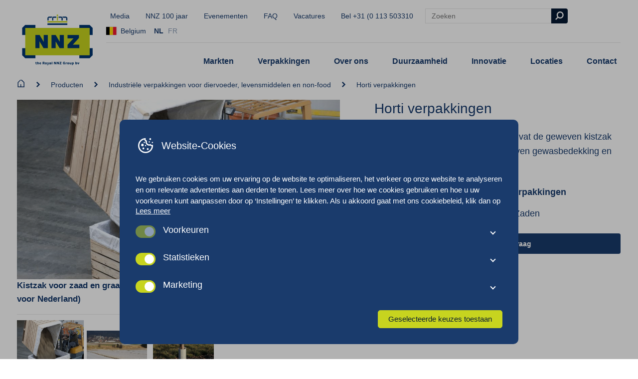

--- FILE ---
content_type: text/html; charset=UTF-8
request_url: https://www.nnz.be/producten/industriele-verpakkingen-voor-diervoeder-levensmiddelen-en-non-food/horti-verpakkingen/
body_size: 21249
content:
<!doctype html>
<html class="no-js" lang="nl-NL">

<head>
  <meta charset="UTF-8">
  <meta name="viewport" content="width=device-width, initial-scale=1.0" />

  <link rel="apple-touch-icon" sizes="180x180" href="https://www.nnz.be/content/themes/nnz/build/favicons/apple-touch-icon.png">
  <link rel="icon" type="image/png" sizes="32x32" href="https://www.nnz.be/content/themes/nnz/build/favicons/favicon-32x32.png">
  <link rel="icon" type="image/png" sizes="16x16" href="https://www.nnz.be/content/themes/nnz/build/favicons/favicon-16x16.png">
  <link rel="manifest" href="https://www.nnz.be/content/themes/nnz/build/favicons/site.webmanifest">
  <link rel="mask-icon" href="/safari-pinned-tab.svg" color="#5bbad5">
  <meta name="msapplication-TileColor" content="#ffffff">
  <meta name="theme-color" content="#ffffff">

  <link rel='alternate' hreflang='x-default' href='https://www.nnz.com' /><link rel='alternate' hreflang='de-AT' href='https://www.nnz.at' /><link rel='alternate' hreflang='nl-BE' href='https://www.nnz.be' /><link rel='alternate' hreflang='en-CA' href='https://www.nnz.ca' /><link rel='alternate' hreflang='da' href='https://www.nnz.dk' /><link rel='alternate' hreflang='et' href='https://www.nnz.ee' /><link rel='alternate' hreflang='fr' href='https://www.nnzfrance.fr' /><link rel='alternate' hreflang='de' href='https://www.nnz.de' /><link rel='alternate' hreflang='lv' href='https://www.nnz.lv' /><link rel='alternate' hreflang='lt' href='https://www.nnz.lt' /><link rel='alternate' hreflang='nn' href='https://www.nnz.no' /><link rel='alternate' hreflang='pl' href='https://www.nnz.pl' /><link rel='alternate' hreflang='de-CH' href='https://www.nnzswiss.ch' /><link rel='alternate' hreflang='en-ZA' href='https://www.nnz.co.za' /><link rel='alternate' hreflang='nl' href='https://www.nnz.nl' /><link rel='alternate' hreflang='en-GB' href='https://www.nnzuk.co.uk' /><link rel='alternate' hreflang='en-US' href='https://www.nnzusa.com' />  <!--
		 _  __   _   _   _  ___  __
		|_)  _) | \ |_  (_   |  /__ |\ |
		|_) /__ |_/ |_  __) _|_ \_| | \|

		www.b2design.nl
		Voor on- en offline resultaat.
		-->
  <meta name='robots' content='index, follow, max-image-preview:large, max-snippet:-1, max-video-preview:-1' />
	<style>img:is([sizes="auto" i], [sizes^="auto," i]) { contain-intrinsic-size: 3000px 1500px }</style>
	    <script>
      // Set up gtag function
      window.dataLayer = window.dataLayer || [];
      function gtag() {
        window.dataLayer.push(arguments);
      }
      window.gtag = gtag;

      const cookies = document.cookie
        .split('; ')
        .reduce((acc, cookie) => {
          const [name, value] = cookie.split('=');
          acc[name] = value;
          return acc;
        }, {});

      // If no consent cookie, set default consent state
      let consentState = JSON.parse('{"ad_storage":"denied","analytics_storage":"denied","functionality_storage":"denied","personalization_storage":"denied","security_storage":"granted","ad_personalization":"denied","ad_user_data":"denied"}');
      let consentAlreadySpecified = false;

      if (cookies['cookie_consent']) {
        const consent = JSON.parse(decodeURIComponent(cookies['cookie_consent']));

        consentState = {
          ad_storage: consent.marketing ? 'granted' : 'denied',
          analytics_storage: consent.statistics ? 'granted' : 'denied',
          functionality_storage: consent.preferences ? 'granted' : 'denied',
          personalization_storage: consent.preferences ? 'granted' : 'denied',
          security_storage: 'granted',
          ad_personalization: consent.marketing ? 'granted' : 'denied',
          ad_user_data: consent.marketing ? 'granted' : 'denied',
        };

        consentAlreadySpecified = true;
      }

      window.gtag( 'consent', 'default', consentState );

      window.dataLayer.push( {
        event: 'default_consent',
        consent: consentState,
      } );

      if (consentAlreadySpecified) {
        window.gtag( 'consent', 'update', consentState );
        window.dataLayer.push( {
          event: 'consent_update',
          consent: consentState,
        } );

        if (window.clarity) {
          window.clarity('consentv2', {
            ad_Storage: consentState.ad_storage,
            analytics_Storage: consentState.analytics_storage
          });
        }
      }
    </script>
    <link rel="alternate" hreflang="nl" href="https://www.nnz.be/producten/industriele-verpakkingen-voor-diervoeder-levensmiddelen-en-non-food/horti-verpakkingen/" />
<link rel="alternate" hreflang="fr" href="https://www.nnz.be/fr/produits/emballages-industriels/produits-horticoles/" />

	
	<title>Horti verpakkingen | NNZ Belgium</title>
	<meta name="description" content="NNZ biedt een breed assortiment aan verpakkingen voor tuinbouwproducten. Wij informeren u hier graag over. NNZ is uw verpakkingsspecialist!" />
	<link rel="canonical" href="https://www.nnz.be/producten/industriele-verpakkingen-voor-diervoeder-levensmiddelen-en-non-food/horti-verpakkingen/" />
	<meta property="og:locale" content="nl_NL" />
	<meta property="og:type" content="article" />
	<meta property="og:title" content="Horti verpakkingen | NNZ Belgium" />
	<meta property="og:description" content="NNZ biedt een breed assortiment aan verpakkingen voor tuinbouwproducten. Wij informeren u hier graag over. NNZ is uw verpakkingsspecialist!" />
	<meta property="og:url" content="https://www.nnz.be/producten/industriele-verpakkingen-voor-diervoeder-levensmiddelen-en-non-food/horti-verpakkingen/" />
	<meta property="og:site_name" content="NNZ Belgium" />
	<meta property="article:modified_time" content="2024-08-22T11:58:29+00:00" />
	<meta property="og:image" content="https://www.nnz.be/content/uploads/sites/21/2021/06/seeds-09402-pp-bag-sack-net-kistzak-NNZ.jpg" />
	<meta property="og:image:width" content="1200" />
	<meta property="og:image:height" content="804" />
	<meta property="og:image:type" content="image/jpeg" />
	<meta name="twitter:card" content="summary_large_image" />
	<meta name="twitter:label1" content="Geschatte leestijd" />
	<meta name="twitter:data1" content="1 minuut" />
	<script type="application/ld+json" class="yoast-schema-graph">{"@context":"https://schema.org","@graph":[{"@type":"WebPage","@id":"https://www.nnz.be/producten/industriele-verpakkingen-voor-diervoeder-levensmiddelen-en-non-food/horti-verpakkingen/","url":"https://www.nnz.be/producten/industriele-verpakkingen-voor-diervoeder-levensmiddelen-en-non-food/horti-verpakkingen/","name":"Horti verpakkingen | NNZ Belgium","isPartOf":{"@id":"https://www.nnz.be/#website"},"primaryImageOfPage":{"@id":"https://www.nnz.be/producten/industriele-verpakkingen-voor-diervoeder-levensmiddelen-en-non-food/horti-verpakkingen/#primaryimage"},"image":{"@id":"https://www.nnz.be/producten/industriele-verpakkingen-voor-diervoeder-levensmiddelen-en-non-food/horti-verpakkingen/#primaryimage"},"thumbnailUrl":"https://www.nnz.be/content/uploads/sites/21/2021/06/seeds-09402-pp-bag-sack-net-kistzak-NNZ.jpg","datePublished":"2022-02-17T09:33:38+00:00","dateModified":"2024-08-22T11:58:29+00:00","description":"NNZ biedt een breed assortiment aan verpakkingen voor tuinbouwproducten. Wij informeren u hier graag over. NNZ is uw verpakkingsspecialist!","breadcrumb":{"@id":"https://www.nnz.be/producten/industriele-verpakkingen-voor-diervoeder-levensmiddelen-en-non-food/horti-verpakkingen/#breadcrumb"},"inLanguage":"nl-NL","potentialAction":[{"@type":"ReadAction","target":["https://www.nnz.be/producten/industriele-verpakkingen-voor-diervoeder-levensmiddelen-en-non-food/horti-verpakkingen/"]}]},{"@type":"ImageObject","inLanguage":"nl-NL","@id":"https://www.nnz.be/producten/industriele-verpakkingen-voor-diervoeder-levensmiddelen-en-non-food/horti-verpakkingen/#primaryimage","url":"https://www.nnz.be/content/uploads/sites/21/2021/06/seeds-09402-pp-bag-sack-net-kistzak-NNZ.jpg","contentUrl":"https://www.nnz.be/content/uploads/sites/21/2021/06/seeds-09402-pp-bag-sack-net-kistzak-NNZ.jpg","width":1200,"height":804,"caption":"Horti verpakkingen"},{"@type":"BreadcrumbList","@id":"https://www.nnz.be/producten/industriele-verpakkingen-voor-diervoeder-levensmiddelen-en-non-food/horti-verpakkingen/#breadcrumb","itemListElement":[{"@type":"ListItem","position":1,"name":"Home","item":"https://www.nnz.be/"},{"@type":"ListItem","position":2,"name":"Producten","item":"https://www.nnz.be/producten/"},{"@type":"ListItem","position":3,"name":"Industriële verpakkingen voor diervoeder, levensmiddelen en non-food","item":"https://www.nnz.be/producten/industriele-verpakkingen-voor-diervoeder-levensmiddelen-en-non-food/"},{"@type":"ListItem","position":4,"name":"Horti verpakkingen"}]},{"@type":"WebSite","@id":"https://www.nnz.be/#website","url":"https://www.nnz.be/","name":"NNZ Belgium","description":"","potentialAction":[{"@type":"SearchAction","target":{"@type":"EntryPoint","urlTemplate":"https://www.nnz.be/?s={search_term_string}"},"query-input":{"@type":"PropertyValueSpecification","valueRequired":true,"valueName":"search_term_string"}}],"inLanguage":"nl-NL"}]}</script>
	


<link rel='dns-prefetch' href='//www.nnz.be' />
<style id='classic-theme-styles-inline-css' type='text/css'>
/*! This file is auto-generated */
.wp-block-button__link{color:#fff;background-color:#32373c;border-radius:9999px;box-shadow:none;text-decoration:none;padding:calc(.667em + 2px) calc(1.333em + 2px);font-size:1.125em}.wp-block-file__button{background:#32373c;color:#fff;text-decoration:none}
</style>
<style id='global-styles-inline-css' type='text/css'>
:root{--wp--preset--aspect-ratio--square: 1;--wp--preset--aspect-ratio--4-3: 4/3;--wp--preset--aspect-ratio--3-4: 3/4;--wp--preset--aspect-ratio--3-2: 3/2;--wp--preset--aspect-ratio--2-3: 2/3;--wp--preset--aspect-ratio--16-9: 16/9;--wp--preset--aspect-ratio--9-16: 9/16;--wp--preset--color--black: #000000;--wp--preset--color--cyan-bluish-gray: #abb8c3;--wp--preset--color--white: #ffffff;--wp--preset--color--pale-pink: #f78da7;--wp--preset--color--vivid-red: #cf2e2e;--wp--preset--color--luminous-vivid-orange: #ff6900;--wp--preset--color--luminous-vivid-amber: #fcb900;--wp--preset--color--light-green-cyan: #7bdcb5;--wp--preset--color--vivid-green-cyan: #00d084;--wp--preset--color--pale-cyan-blue: #8ed1fc;--wp--preset--color--vivid-cyan-blue: #0693e3;--wp--preset--color--vivid-purple: #9b51e0;--wp--preset--gradient--vivid-cyan-blue-to-vivid-purple: linear-gradient(135deg,rgba(6,147,227,1) 0%,rgb(155,81,224) 100%);--wp--preset--gradient--light-green-cyan-to-vivid-green-cyan: linear-gradient(135deg,rgb(122,220,180) 0%,rgb(0,208,130) 100%);--wp--preset--gradient--luminous-vivid-amber-to-luminous-vivid-orange: linear-gradient(135deg,rgba(252,185,0,1) 0%,rgba(255,105,0,1) 100%);--wp--preset--gradient--luminous-vivid-orange-to-vivid-red: linear-gradient(135deg,rgba(255,105,0,1) 0%,rgb(207,46,46) 100%);--wp--preset--gradient--very-light-gray-to-cyan-bluish-gray: linear-gradient(135deg,rgb(238,238,238) 0%,rgb(169,184,195) 100%);--wp--preset--gradient--cool-to-warm-spectrum: linear-gradient(135deg,rgb(74,234,220) 0%,rgb(151,120,209) 20%,rgb(207,42,186) 40%,rgb(238,44,130) 60%,rgb(251,105,98) 80%,rgb(254,248,76) 100%);--wp--preset--gradient--blush-light-purple: linear-gradient(135deg,rgb(255,206,236) 0%,rgb(152,150,240) 100%);--wp--preset--gradient--blush-bordeaux: linear-gradient(135deg,rgb(254,205,165) 0%,rgb(254,45,45) 50%,rgb(107,0,62) 100%);--wp--preset--gradient--luminous-dusk: linear-gradient(135deg,rgb(255,203,112) 0%,rgb(199,81,192) 50%,rgb(65,88,208) 100%);--wp--preset--gradient--pale-ocean: linear-gradient(135deg,rgb(255,245,203) 0%,rgb(182,227,212) 50%,rgb(51,167,181) 100%);--wp--preset--gradient--electric-grass: linear-gradient(135deg,rgb(202,248,128) 0%,rgb(113,206,126) 100%);--wp--preset--gradient--midnight: linear-gradient(135deg,rgb(2,3,129) 0%,rgb(40,116,252) 100%);--wp--preset--font-size--small: 13px;--wp--preset--font-size--medium: 20px;--wp--preset--font-size--large: 36px;--wp--preset--font-size--x-large: 42px;--wp--preset--spacing--20: 0.44rem;--wp--preset--spacing--30: 0.67rem;--wp--preset--spacing--40: 1rem;--wp--preset--spacing--50: 1.5rem;--wp--preset--spacing--60: 2.25rem;--wp--preset--spacing--70: 3.38rem;--wp--preset--spacing--80: 5.06rem;--wp--preset--shadow--natural: 6px 6px 9px rgba(0, 0, 0, 0.2);--wp--preset--shadow--deep: 12px 12px 50px rgba(0, 0, 0, 0.4);--wp--preset--shadow--sharp: 6px 6px 0px rgba(0, 0, 0, 0.2);--wp--preset--shadow--outlined: 6px 6px 0px -3px rgba(255, 255, 255, 1), 6px 6px rgba(0, 0, 0, 1);--wp--preset--shadow--crisp: 6px 6px 0px rgba(0, 0, 0, 1);}:where(.is-layout-flex){gap: 0.5em;}:where(.is-layout-grid){gap: 0.5em;}body .is-layout-flex{display: flex;}.is-layout-flex{flex-wrap: wrap;align-items: center;}.is-layout-flex > :is(*, div){margin: 0;}body .is-layout-grid{display: grid;}.is-layout-grid > :is(*, div){margin: 0;}:where(.wp-block-columns.is-layout-flex){gap: 2em;}:where(.wp-block-columns.is-layout-grid){gap: 2em;}:where(.wp-block-post-template.is-layout-flex){gap: 1.25em;}:where(.wp-block-post-template.is-layout-grid){gap: 1.25em;}.has-black-color{color: var(--wp--preset--color--black) !important;}.has-cyan-bluish-gray-color{color: var(--wp--preset--color--cyan-bluish-gray) !important;}.has-white-color{color: var(--wp--preset--color--white) !important;}.has-pale-pink-color{color: var(--wp--preset--color--pale-pink) !important;}.has-vivid-red-color{color: var(--wp--preset--color--vivid-red) !important;}.has-luminous-vivid-orange-color{color: var(--wp--preset--color--luminous-vivid-orange) !important;}.has-luminous-vivid-amber-color{color: var(--wp--preset--color--luminous-vivid-amber) !important;}.has-light-green-cyan-color{color: var(--wp--preset--color--light-green-cyan) !important;}.has-vivid-green-cyan-color{color: var(--wp--preset--color--vivid-green-cyan) !important;}.has-pale-cyan-blue-color{color: var(--wp--preset--color--pale-cyan-blue) !important;}.has-vivid-cyan-blue-color{color: var(--wp--preset--color--vivid-cyan-blue) !important;}.has-vivid-purple-color{color: var(--wp--preset--color--vivid-purple) !important;}.has-black-background-color{background-color: var(--wp--preset--color--black) !important;}.has-cyan-bluish-gray-background-color{background-color: var(--wp--preset--color--cyan-bluish-gray) !important;}.has-white-background-color{background-color: var(--wp--preset--color--white) !important;}.has-pale-pink-background-color{background-color: var(--wp--preset--color--pale-pink) !important;}.has-vivid-red-background-color{background-color: var(--wp--preset--color--vivid-red) !important;}.has-luminous-vivid-orange-background-color{background-color: var(--wp--preset--color--luminous-vivid-orange) !important;}.has-luminous-vivid-amber-background-color{background-color: var(--wp--preset--color--luminous-vivid-amber) !important;}.has-light-green-cyan-background-color{background-color: var(--wp--preset--color--light-green-cyan) !important;}.has-vivid-green-cyan-background-color{background-color: var(--wp--preset--color--vivid-green-cyan) !important;}.has-pale-cyan-blue-background-color{background-color: var(--wp--preset--color--pale-cyan-blue) !important;}.has-vivid-cyan-blue-background-color{background-color: var(--wp--preset--color--vivid-cyan-blue) !important;}.has-vivid-purple-background-color{background-color: var(--wp--preset--color--vivid-purple) !important;}.has-black-border-color{border-color: var(--wp--preset--color--black) !important;}.has-cyan-bluish-gray-border-color{border-color: var(--wp--preset--color--cyan-bluish-gray) !important;}.has-white-border-color{border-color: var(--wp--preset--color--white) !important;}.has-pale-pink-border-color{border-color: var(--wp--preset--color--pale-pink) !important;}.has-vivid-red-border-color{border-color: var(--wp--preset--color--vivid-red) !important;}.has-luminous-vivid-orange-border-color{border-color: var(--wp--preset--color--luminous-vivid-orange) !important;}.has-luminous-vivid-amber-border-color{border-color: var(--wp--preset--color--luminous-vivid-amber) !important;}.has-light-green-cyan-border-color{border-color: var(--wp--preset--color--light-green-cyan) !important;}.has-vivid-green-cyan-border-color{border-color: var(--wp--preset--color--vivid-green-cyan) !important;}.has-pale-cyan-blue-border-color{border-color: var(--wp--preset--color--pale-cyan-blue) !important;}.has-vivid-cyan-blue-border-color{border-color: var(--wp--preset--color--vivid-cyan-blue) !important;}.has-vivid-purple-border-color{border-color: var(--wp--preset--color--vivid-purple) !important;}.has-vivid-cyan-blue-to-vivid-purple-gradient-background{background: var(--wp--preset--gradient--vivid-cyan-blue-to-vivid-purple) !important;}.has-light-green-cyan-to-vivid-green-cyan-gradient-background{background: var(--wp--preset--gradient--light-green-cyan-to-vivid-green-cyan) !important;}.has-luminous-vivid-amber-to-luminous-vivid-orange-gradient-background{background: var(--wp--preset--gradient--luminous-vivid-amber-to-luminous-vivid-orange) !important;}.has-luminous-vivid-orange-to-vivid-red-gradient-background{background: var(--wp--preset--gradient--luminous-vivid-orange-to-vivid-red) !important;}.has-very-light-gray-to-cyan-bluish-gray-gradient-background{background: var(--wp--preset--gradient--very-light-gray-to-cyan-bluish-gray) !important;}.has-cool-to-warm-spectrum-gradient-background{background: var(--wp--preset--gradient--cool-to-warm-spectrum) !important;}.has-blush-light-purple-gradient-background{background: var(--wp--preset--gradient--blush-light-purple) !important;}.has-blush-bordeaux-gradient-background{background: var(--wp--preset--gradient--blush-bordeaux) !important;}.has-luminous-dusk-gradient-background{background: var(--wp--preset--gradient--luminous-dusk) !important;}.has-pale-ocean-gradient-background{background: var(--wp--preset--gradient--pale-ocean) !important;}.has-electric-grass-gradient-background{background: var(--wp--preset--gradient--electric-grass) !important;}.has-midnight-gradient-background{background: var(--wp--preset--gradient--midnight) !important;}.has-small-font-size{font-size: var(--wp--preset--font-size--small) !important;}.has-medium-font-size{font-size: var(--wp--preset--font-size--medium) !important;}.has-large-font-size{font-size: var(--wp--preset--font-size--large) !important;}.has-x-large-font-size{font-size: var(--wp--preset--font-size--x-large) !important;}
:where(.wp-block-post-template.is-layout-flex){gap: 1.25em;}:where(.wp-block-post-template.is-layout-grid){gap: 1.25em;}
:where(.wp-block-columns.is-layout-flex){gap: 2em;}:where(.wp-block-columns.is-layout-grid){gap: 2em;}
:root :where(.wp-block-pullquote){font-size: 1.5em;line-height: 1.6;}
</style>
<link rel='stylesheet' id='b2-popup-css' href='https://www.nnz.be/content/plugins/b2-cookie-notice/public/build/css/b2-popup.css?ver=1.6.2' type='text/css' media='all' />
<link rel='stylesheet' id='style-css' href='https://www.nnz.be/content/themes/nnz/build/css/style.css?ver=8.7' type='text/css' media='all' />
<script type="text/javascript" id="wpml-cookie-js-extra">
/* <![CDATA[ */
var wpml_cookies = {"wp-wpml_current_language":{"value":"nl","expires":1,"path":"\/"}};
var wpml_cookies = {"wp-wpml_current_language":{"value":"nl","expires":1,"path":"\/"}};
/* ]]> */
</script>
<script type="text/javascript" src="https://www.nnz.be/content/plugins/sitepress-multilingual-cms/res/js/cookies/language-cookie.js?ver=484900" id="wpml-cookie-js" defer="defer" data-wp-strategy="defer"></script>
<script type="text/javascript" src="https://www.nnz.be/content/plugins/b2-cookie-notice/public/build/js/b2-popup.min.js?ver=1768701217.2744" id="b2-popup-js-js"></script>
      <!-- Google Tag Manager -->
    <script>
      (function(w, d, s, l, i) {
        w[l] = w[l] || [];
        window.dataLayer = window.dataLayer || [];

        function gtag() {
          dataLayer.push(arguments);
        }
        w[l].push({
          'gtm.start': new Date().getTime(),
          event: 'gtm.js'
        });
        var f = d.getElementsByTagName(s)[0],
          j = d.createElement(s),
          dl = l != 'dataLayer' ? '&l=' + l : '';
        j.async = true;
        j.src =
          'https://www.googletagmanager.com/gtm.js?id=' + i + dl;
        f.parentNode.insertBefore(j, f);
      })(window, document, 'script', 'dataLayer', 'GTM-NQT8NJ52');
    </script>
    <!-- End Google Tag Manager -->
  </head>

<body class="wp-singular products-template-default single single-products postid-13848 wp-theme-nnz preload">
      <!-- Google Tag Manager (noscript) -->
    <noscript><iframe src="https://www.googletagmanager.com/ns.html?id=GTM-NQT8NJ52" height="0" width="0" style="display:none;visibility:hidden"></iframe></noscript>
    <!-- End Google Tag Manager (noscript) -->
      <!-- header -->
  <header id="header" role="banner">
    <div class="grid-container">
      <div class="grid-x grid-margin-x align-middle">
        <div class="cell shrink">

          <a href="https://www.nnz.be">
            <picture class="logo fit-contain">
              <img src="https://www.nnz.be/content/themes/nnz/build/img/royal-logo-nnz.png" alt="NNZ Belgium">
            </picture>
          </a>

        </div>
        <div class="cell auto">

          <div class="top-nav show-for-xlarge">
            <nav class="menu">
              <ul>
                      <li class=" menu-item menu-item-type-post_type_archive menu-item-object-publications ">
        <a href="https://www.nnz.be/media/">Media</a>
      </li>
          <li class=" menu-item menu-item-type-post_type menu-item-object-page ">
        <a href="https://www.nnz.be/nnz-100-jaar/">NNZ 100 jaar</a>
      </li>
          <li class=" menu-item menu-item-type-post_type_archive menu-item-object-events ">
        <a href="https://www.nnz.be/events/">Evenementen</a>
      </li>
          <li class=" menu-item menu-item-type-post_type_archive menu-item-object-faq ">
        <a href="https://www.nnz.be/faq/">FAQ</a>
      </li>
          <li class=" menu-item menu-item-type-post_type_archive menu-item-object-vacancies ">
        <a href="https://www.nnz.be/vacatures/">Vacatures</a>
      </li>
    
                <li>
                                    <a href="tel:+31 (0 113 503310">Bel +31 (0 113 503310</a>
                </li>
              </ul>

              <form role="search" method="get" action="/" class="search-form is-small has-border" autocomplete="off">
	<input type="search" class="search-bar" data-nonce="23b1e8d974" id="search-bar-696c3d214cd26" name="s" placeholder="Zoeken">
	<button type="submit" class="button is-dark is-square"><i class="icon icon-search"></i></button>

	<div class="search-dropdown hide-suggestions" id="search-bar-696c3d214cd26-content">
		<section class="search-suggestions">
			<ul class="list-lines" id="search-bar-696c3d214cd26-terms">
				<li>Geef een zoekopdracht in</li>
			</ul>
		</section>
		<section class="search-results">
			<span class="h6">Pagina's</span>
			<ul class="list-lines" id="search-bar-696c3d214cd26-links">

			</ul>
		</section>
		<section class="search-products search-results">
			<span class="h6">Verpakkingsportfolio</span>
			<div class="grid-y grid-padding-y" id="search-bar-696c3d214cd26-products">

			</div>
		</section>
	</div>
</form>              
  <div class="language-sidebar show-for-xlarge">
          <a href="#" class="icon-link toggle-language-sidebar">
        <span class="flag">
          <img src="https://www.nnz.be/content/themes/nnz/build/svg/flags/be.svg" />
        </span>
        &nbsp        Belgium      </a>
    
        <div class="language-sidebar-content">
      <div class="tnp-logo">
        <a href="https://www.technopac.at" target="_blank" class="tnp-logo__link">
          <figure class="tnp-logo__figure">
            <img src="https://www.nnz.be/content/themes/nnz/build/svg/tnp-logo.svg" alt="Technopac logo" class="tnp-logo__image" />
          </figure>
        </a>
      </div>

      <ul class="language-list">
                  <li>
            <a href="https://www.nnz.com">
              <span class="flag">
                <img src="https://www.nnz.be/content/themes/nnz/build/svg/flags/global.svg" />
              </span>
              &nbsp              Global            </a>
          </li>
                  <li>
            <a href="https://www.nnz.at">
              <span class="flag">
                <img src="https://www.nnz.be/content/themes/nnz/build/svg/flags/at.svg" />
              </span>
              &nbsp              Austria            </a>
          </li>
                  <li>
            <a href="https://www.nnz.ca">
              <span class="flag">
                <img src="https://www.nnz.be/content/themes/nnz/build/svg/flags/ca.svg" />
              </span>
              &nbsp              Canada            </a>
          </li>
                  <li>
            <a href="https://www.nnz.dk">
              <span class="flag">
                <img src="https://www.nnz.be/content/themes/nnz/build/svg/flags/dk.svg" />
              </span>
              &nbsp              Denmark            </a>
          </li>
                  <li>
            <a href="https://www.nnz.ee">
              <span class="flag">
                <img src="https://www.nnz.be/content/themes/nnz/build/svg/flags/ee.svg" />
              </span>
              &nbsp              Estonia            </a>
          </li>
                  <li>
            <a href="https://www.nnzfrance.fr">
              <span class="flag">
                <img src="https://www.nnz.be/content/themes/nnz/build/svg/flags/fr.svg" />
              </span>
              &nbsp              France            </a>
          </li>
                  <li>
            <a href="https://www.nnz.de">
              <span class="flag">
                <img src="https://www.nnz.be/content/themes/nnz/build/svg/flags/de.svg" />
              </span>
              &nbsp              Germany            </a>
          </li>
                  <li>
            <a href="https://www.nnz.lv">
              <span class="flag">
                <img src="https://www.nnz.be/content/themes/nnz/build/svg/flags/lv.svg" />
              </span>
              &nbsp              Latvia            </a>
          </li>
                  <li>
            <a href="https://www.nnz.lt">
              <span class="flag">
                <img src="https://www.nnz.be/content/themes/nnz/build/svg/flags/lt.svg" />
              </span>
              &nbsp              Lithuania            </a>
          </li>
                  <li>
            <a href="https://www.nnz.no">
              <span class="flag">
                <img src="https://www.nnz.be/content/themes/nnz/build/svg/flags/no.svg" />
              </span>
              &nbsp              Norway            </a>
          </li>
                  <li>
            <a href="https://www.nnz.pl">
              <span class="flag">
                <img src="https://www.nnz.be/content/themes/nnz/build/svg/flags/pl.svg" />
              </span>
              &nbsp              Poland            </a>
          </li>
                  <li>
            <a href="https://www.nnz.co.za">
              <span class="flag">
                <img src="https://www.nnz.be/content/themes/nnz/build/svg/flags/za.svg" />
              </span>
              &nbsp              South-Africa            </a>
          </li>
                  <li>
            <a href="https://www.nnzswiss.ch">
              <span class="flag">
                <img src="https://www.nnz.be/content/themes/nnz/build/svg/flags/ch.svg" />
              </span>
              &nbsp              Switzerland            </a>
          </li>
                  <li>
            <a href="https://www.nnz.nl">
              <span class="flag">
                <img src="https://www.nnz.be/content/themes/nnz/build/svg/flags/nl.svg" />
              </span>
              &nbsp              The Netherlands            </a>
          </li>
                  <li>
            <a href="https://www.nnzuk.co.uk">
              <span class="flag">
                <img src="https://www.nnz.be/content/themes/nnz/build/svg/flags/gb.svg" />
              </span>
              &nbsp              United Kingdom            </a>
          </li>
                  <li>
            <a href="https://www.nnzusa.com">
              <span class="flag">
                <img src="https://www.nnz.be/content/themes/nnz/build/svg/flags/us.svg" />
              </span>
              &nbsp              United States            </a>
          </li>
              </ul>
    </div>
    <div class="language-sidebar-background"></div>
  </div>

  <div class="hide-for-xlarge">
    <button class="toggle-language-off-canvas">
      <span class="flag">
        <img src="https://www.nnz.be/content/themes/nnz/build/svg/flags/be.svg" />
      </span>
    </button>
  </div>

                                <div class="show-for-xlarge">
                    <ul class="wpml-switch">
                                                                            <li><a class="is-active" href="https://www.nnz.be/producten/industriele-verpakkingen-voor-diervoeder-levensmiddelen-en-non-food/horti-verpakkingen/">NL</a></li>
                                                                                                                              <li><a href="https://www.nnz.be/fr/produits/emballages-industriels/produits-horticoles/">FR</a></li>
                                                                                            </ul>
                  </div>
                              
            </nav>
          </div>

          <div class="bottom-nav show-for-xlarge">
            <nav class="menu is-large main-menu">
              <ul>      <li class='has-submenu' aria-expanded='false'>
        <a href="https://www.nnz.be/markten/" class=" menu-item menu-item-type-post_type menu-item-object-page menu-item-has-children "> Markten</a>
                  <ul class="grid-container">
            <div class="grid-x bg-white large-up-3 medium-up-2 small-up-1 full-height-cards link-cards">
              
<div class="cell">
	<a href="https://www.nnz.be/retail-verpakkingen-voor-verse-groenten-en-fruit/" class="block-link">
		<article class="card-image-text is-menu-variant">
			<header>
				<picture class="aspect-wide">
					<source data-srcset='https://www.nnz.be/content/uploads/sites/21/2022/04/NNZ-Scandinavia-Dec-2021-11-960x630.jpg 1x, https://www.nnz.be/content/uploads/sites/21/2022/04/NNZ-Scandinavia-Dec-2021-11.jpg 2x' media='(min-width: 0px)'><img class='lazy' width='150' height='100' data-src='https://www.nnz.be/content/uploads/sites/21/2022/04/NNZ-Scandinavia-Dec-2021-11-150x100.jpg' alt='Innovation'>				</picture>
			</header>
			<section>
				<p class="link">Retail verpakkingen voor verse groenten en fruit <i class="icon icon-chevron"></i></p>
			</section>
		</article>
	</a>
</div>
<div class="cell">
	<a href="https://www.nnz.be/transportverpakkingen-voor-verse-groenten-en-fruit/" class="block-link">
		<article class="card-image-text is-menu-variant">
			<header>
				<picture class="aspect-wide">
					<source data-srcset='https://www.nnz.be/content/uploads/sites/21/2025/11/Warehouse_NNZ-net-bags-960x640.jpg 1x, https://www.nnz.be/content/uploads/sites/21/2025/11/Warehouse_NNZ-net-bags-1920x1280.jpg 2x' media='(min-width: 0px)'><img class='lazy' width='150' height='100' data-src='https://www.nnz.be/content/uploads/sites/21/2025/11/Warehouse_NNZ-net-bags-150x100.jpg' alt='Warehouse_NNZ net bags'>				</picture>
			</header>
			<section>
				<p class="link">Transportverpakkingen voor verse groenten en fruit <i class="icon icon-chevron"></i></p>
			</section>
		</article>
	</a>
</div>
<div class="cell">
	<a href="https://www.nnz.be/industriele-verpakkingen-voor-diervoeder-levensmiddelen-en-non-food/" class="block-link">
		<article class="card-image-text is-menu-variant">
			<header>
				<picture class="aspect-wide">
					<source data-srcset='https://www.nnz.be/content/uploads/sites/21/2021/09/Magazijn-Rilland-46-1-960x639.jpg 1x, https://www.nnz.be/content/uploads/sites/21/2021/09/Magazijn-Rilland-46-1.jpg 2x' media='(min-width: 0px)'><img class='lazy' width='150' height='100' data-src='https://www.nnz.be/content/uploads/sites/21/2021/09/Magazijn-Rilland-46-1-150x100.jpg' alt='Industrial packaging'>				</picture>
			</header>
			<section>
				<p class="link">Industriële verpakkingen voor diervoeder, levensmiddelen en non-food <i class="icon icon-chevron"></i></p>
			</section>
		</article>
	</a>
</div>            </div>
          </ul>
              </li>

            <li class='has-submenu' aria-expanded='false'>
        <a href="https://www.nnz.be/producten/" class=" menu-item menu-item-type-post_type_archive menu-item-object-products menu-item-has-children "> Verpakkingen</a>
                  <ul class="grid-container">
            <div class="grid-x bg-white large-up-3 medium-up-2 small-up-1 full-height-cards link-cards">
              
<div class="cell">
	<div class="card">

		<a href="https://www.nnz.be/producten/retail-verpakkingen-voor-verse-groenten-en-fruit/"><span class="h5">Retail verpakkingen voor verse groenten en fruit </span></a>
		
		
			<nav class="menu is-vertical is-compact">
				<ul>

											<li><a href="https://www.nnz.be/producten/retail-verpakkingen-voor-verse-groenten-en-fruit/agf-emmers/">AGF emmers</a></li>
											<li><a href="https://www.nnz.be/producten/retail-verpakkingen-voor-verse-groenten-en-fruit/aluminium-schalen/">Aluminium schalen</a></li>
											<li><a href="https://www.nnz.be/producten/retail-verpakkingen-voor-verse-groenten-en-fruit/boodschappentassen/">Boodschappentassen</a></li>
											<li><a href="https://www.nnz.be/producten/retail-verpakkingen-voor-verse-groenten-en-fruit/buisnet/">Buisnet</a></li>
											<li><a href="https://www.nnz.be/producten/retail-verpakkingen-voor-verse-groenten-en-fruit/cups-shakers/">Cups | Shakers</a></li>
											<li><a href="https://www.nnz.be/producten/retail-verpakkingen-voor-verse-groenten-en-fruit/jute-zakken/">Jute zakken</a></li>
											<li><a href="https://www.nnz.be/producten/retail-verpakkingen-voor-verse-groenten-en-fruit/kartonnen-schalen/">Kartonnen schalen</a></li>
											<li><a href="https://www.nnz.be/producten/retail-verpakkingen-voor-verse-groenten-en-fruit/kartonnen-vouwdozen/">Kartonnen vouwdozen</a></li>
											<li><a href="https://www.nnz.be/producten/retail-verpakkingen-voor-verse-groenten-en-fruit/netzakken/">Netzakken</a></li>
											<li><a href="https://www.nnz.be/producten/retail-verpakkingen-voor-verse-groenten-en-fruit/papieren-zakken/">Papieren zakken</a></li>
											<li><a href="https://www.nnz.be/producten/retail-verpakkingen-voor-verse-groenten-en-fruit/papierfilm-op-de-rol/">Papierfilm op de rol</a></li>
											<li><a href="https://www.nnz.be/producten/retail-verpakkingen-voor-verse-groenten-en-fruit/plastic-folie-op-rol/">Plastic folie op rol</a></li>
											<li><a href="https://www.nnz.be/producten/retail-verpakkingen-voor-verse-groenten-en-fruit/plastic-foliezakken/">Plastic foliezakken</a></li>
											<li><a href="https://www.nnz.be/producten/retail-verpakkingen-voor-verse-groenten-en-fruit/plastic-schalen/">Plastic schalen</a></li>
											<li><a href="https://www.nnz.be/producten/retail-verpakkingen-voor-verse-groenten-en-fruit/pulp-vezel-schalen/">Pulp | vezel schalen</a></li>
											<li><a href="https://www.nnz.be/producten/retail-verpakkingen-voor-verse-groenten-en-fruit/verpakkingstoebehoren/">Verpakkingstoebehoren</a></li>
									</ul>
			</nav>
		
	</div>
</div>
<div class="cell">
	<div class="card">

		<a href="https://www.nnz.be/producten/transport-verpakkingen-voor-verse-groenten-en-fruit/"><span class="h5">Transport verpakkingen voor verse groenten en fruit </span></a>
		
		
			<nav class="menu is-vertical is-compact">
				<ul>

											<li><a href="https://www.nnz.be/producten/transport-verpakkingen-voor-verse-groenten-en-fruit/fibc-big-bag/">FIBC | Big Bag</a></li>
											<li><a href="https://www.nnz.be/producten/transport-verpakkingen-voor-verse-groenten-en-fruit/jute-zakken-2/">Jute zakken</a></li>
											<li><a href="https://www.nnz.be/producten/transport-verpakkingen-voor-verse-groenten-en-fruit/netzakken-2/">Netzakken</a></li>
											<li><a href="https://www.nnz.be/producten/transport-verpakkingen-voor-verse-groenten-en-fruit/palletdozen/">Palletdozen</a></li>
											<li><a href="https://www.nnz.be/producten/transport-verpakkingen-voor-verse-groenten-en-fruit/palletnetten/">Palletnetten</a></li>
											<li><a href="https://www.nnz.be/producten/transport-verpakkingen-voor-verse-groenten-en-fruit/papieren-zakken-2/">Papieren zakken</a></li>
											<li><a href="https://www.nnz.be/producten/transport-verpakkingen-voor-verse-groenten-en-fruit/pp-geweven-zakken/">PP geweven zakken</a></li>
											<li><a href="https://www.nnz.be/producten/transport-verpakkingen-voor-verse-groenten-en-fruit/transportzekering/">Transportzekering</a></li>
									</ul>
			</nav>
		
	</div>
</div>
<div class="cell">
	<div class="card">

		<a href="https://www.nnz.be/producten/industriele-verpakkingen-voor-diervoeder-levensmiddelen-en-non-food/"><span class="h5">Industriële verpakkingen voor diervoeder, levensmiddelen en non-food </span></a>
		
		
			<nav class="menu is-vertical is-compact">
				<ul>

											<li><a href="https://www.nnz.be/producten/industriele-verpakkingen-voor-diervoeder-levensmiddelen-en-non-food/fibc-big-bag-2/">FIBC | Big Bag</a></li>
											<li><a href="https://www.nnz.be/producten/industriele-verpakkingen-voor-diervoeder-levensmiddelen-en-non-food/foliezak-folie-op-rol/">Foliezak | Folie op rol</a></li>
											<li><a href="https://www.nnz.be/producten/industriele-verpakkingen-voor-diervoeder-levensmiddelen-en-non-food/horti-verpakkingen/">Horti verpakkingen</a></li>
											<li><a href="https://www.nnz.be/producten/industriele-verpakkingen-voor-diervoeder-levensmiddelen-en-non-food/katoenen-zakken/">Katoenen zakken</a></li>
											<li><a href="https://www.nnz.be/producten/industriele-verpakkingen-voor-diervoeder-levensmiddelen-en-non-food/netzakken-3/">Netzakken</a></li>
											<li><a href="https://www.nnz.be/producten/industriele-verpakkingen-voor-diervoeder-levensmiddelen-en-non-food/palletnet/">Palletnet</a></li>
											<li><a href="https://www.nnz.be/producten/industriele-verpakkingen-voor-diervoeder-levensmiddelen-en-non-food/papieren-zakken-3/">Papieren zakken</a></li>
											<li><a href="https://www.nnz.be/producten/industriele-verpakkingen-voor-diervoeder-levensmiddelen-en-non-food/pp-geweven-zakken-2/">PP geweven zakken</a></li>
									</ul>
			</nav>
		
	</div>
</div>            </div>
          </ul>
              </li>

            <li class='has-submenu' aria-expanded='false'>
        <a href="https://www.nnz.be/over-ons/" class=" menu-item menu-item-type-post_type menu-item-object-page menu-item-has-children "> Over ons</a>
                  <ul class="grid-container">
            <div class="grid-x bg-white large-up-4 medium-up-2 small-up-1 full-height-cards link-cards">
              
<div class="cell">
	<a href="https://www.nnz.be/ons-verhaal/" class="block-link">
		<article class="card-image-text is-menu-variant">
			<header>
				<picture class="aspect-wide">
					<source data-srcset='https://www.nnz.be/content/uploads/sites/21/2021/09/90_273_3284063_2769873692_6-1-960x639.jpg 1x, https://www.nnz.be/content/uploads/sites/21/2021/09/90_273_3284063_2769873692_6-1.jpg 2x' media='(min-width: 0px)'><img class='lazy' width='150' height='100' data-src='https://www.nnz.be/content/uploads/sites/21/2021/09/90_273_3284063_2769873692_6-1-150x100.jpg' alt='90 273 3284063 2769873692 6 (1)'>				</picture>
			</header>
			<section>
				<p class="link">Ons verhaal <i class="icon icon-chevron"></i></p>
			</section>
		</article>
	</a>
</div>
<div class="cell">
	<a href="https://www.nnz.be/waarom-reshaping/" class="block-link">
		<article class="card-image-text is-menu-variant">
			<header>
				<picture class="aspect-wide">
					<source data-srcset='https://www.nnz.be/content/uploads/sites/21/2022/03/Reshaping-NNZ.jpg 1x, https://www.nnz.be/content/uploads/sites/21/2022/03/Reshaping-NNZ.jpg 2x' media='(min-width: 0px)'><img class='lazy' width='150' height='100' data-src='https://www.nnz.be/content/uploads/sites/21/2022/03/Reshaping-NNZ-150x100.jpg' alt='Reshaping NNZ'>				</picture>
			</header>
			<section>
				<p class="link">Waarom? Reshaping <i class="icon icon-chevron"></i></p>
			</section>
		</article>
	</a>
</div>
<div class="cell">
	<a href="https://www.nnz.be/hoe-true-co-operation/" class="block-link">
		<article class="card-image-text is-menu-variant">
			<header>
				<picture class="aspect-wide">
					<source data-srcset='https://www.nnz.be/content/uploads/sites/21/2021/07/B7_3D3_3284063_2769874158_5-960x640.jpg 1x, https://www.nnz.be/content/uploads/sites/21/2021/07/B7_3D3_3284063_2769874158_5.jpg 2x' media='(min-width: 0px)'><img class='lazy' width='150' height='100' data-src='https://www.nnz.be/content/uploads/sites/21/2021/07/B7_3D3_3284063_2769874158_5-150x100.jpg' alt='NNZ true coorperation'>				</picture>
			</header>
			<section>
				<p class="link">Hoe? True co-operation <i class="icon icon-chevron"></i></p>
			</section>
		</article>
	</a>
</div>
<div class="cell">
	<a href="https://www.nnz.be/wat-customised-solutions/" class="block-link">
		<article class="card-image-text is-menu-variant">
			<header>
				<picture class="aspect-wide">
					<source data-srcset='https://www.nnz.be/content/uploads/sites/21/2022/05/2_354_3284063_2769863050_4-1.jpg 1x, https://www.nnz.be/content/uploads/sites/21/2022/05/2_354_3284063_2769863050_4-1.jpg 2x' media='(min-width: 0px)'><img class='lazy' width='150' height='100' data-src='https://www.nnz.be/content/uploads/sites/21/2022/05/2_354_3284063_2769863050_4-1-150x100.jpg' alt='Innovation meeting'>				</picture>
			</header>
			<section>
				<p class="link">Wat? Customised solutions <i class="icon icon-chevron"></i></p>
			</section>
		</article>
	</a>
</div>            </div>
          </ul>
              </li>

            <li class='has-submenu' aria-expanded='false'>
        <a href="https://www.nnz.be/duurzaamheid/" class=" menu-item menu-item-type-post_type menu-item-object-page menu-item-has-children "> Duurzaamheid</a>
                  <ul class="grid-container">
            <div class="grid-x bg-white large-up-4 medium-up-2 small-up-1 full-height-cards link-cards">
              
<div class="cell">
	<a href="https://www.nnz.be/duurzaamheid-voor-klanten/" class="block-link">
		<article class="card-image-text is-menu-variant">
			<header>
				<picture class="aspect-wide">
					<source data-srcset='https://www.nnz.be/content/uploads/sites/21/2022/03/recycling-webinar-1.jpg 1x, https://www.nnz.be/content/uploads/sites/21/2022/03/recycling-webinar-1.jpg 2x' media='(min-width: 0px)'><img class='lazy' width='150' height='100' data-src='https://www.nnz.be/content/uploads/sites/21/2022/03/recycling-webinar-1-150x100.jpg' alt='Recycling Webinar NNZ'>				</picture>
			</header>
			<section>
				<p class="link">Duurzaamheid voor klanten <i class="icon icon-chevron"></i></p>
			</section>
		</article>
	</a>
</div>
<div class="cell">
	<a href="https://www.nnz.be/duurzaamheid-voor-leveranciers/" class="block-link">
		<article class="card-image-text is-menu-variant">
			<header>
				<picture class="aspect-wide">
					<source data-srcset='https://www.nnz.be/content/uploads/sites/21/2021/07/Zonnepanelen.jpg 1x, https://www.nnz.be/content/uploads/sites/21/2021/07/Zonnepanelen.jpg 2x' media='(min-width: 0px)'><img class='lazy' width='150' height='100' data-src='https://www.nnz.be/content/uploads/sites/21/2021/07/Zonnepanelen-150x100.jpg' alt='Zonnepanelen'>				</picture>
			</header>
			<section>
				<p class="link">Duurzaamheid voor leveranciers <i class="icon icon-chevron"></i></p>
			</section>
		</article>
	</a>
</div>
<div class="cell">
	<a href="https://www.nnz.be/duurzaamheid-voor-medewerkers/" class="block-link">
		<article class="card-image-text is-menu-variant">
			<header>
				<picture class="aspect-wide">
					<source data-srcset='https://www.nnz.be/content/uploads/sites/21/2022/05/NNZ-Lunenburg-2021-99-960x640.jpg 1x, https://www.nnz.be/content/uploads/sites/21/2022/05/NNZ-Lunenburg-2021-99.jpg 2x' media='(min-width: 0px)'><img class='lazy' width='150' height='100' data-src='https://www.nnz.be/content/uploads/sites/21/2022/05/NNZ-Lunenburg-2021-99-150x100.jpg' alt='NNZ Lunenburg 2021 (99)'>				</picture>
			</header>
			<section>
				<p class="link">Duurzaamheid voor medewerkers <i class="icon icon-chevron"></i></p>
			</section>
		</article>
	</a>
</div>
<div class="cell">
	<a href="https://www.nnz.be/duurzaamheid-un-sdg-goals/" class="block-link">
		<article class="card-image-text is-menu-variant">
			<header>
				<picture class="aspect-wide">
					<source data-srcset='https://www.nnz.be/content/uploads/sites/21/2021/08/Sustanainable-development-goals-small-5-726x720.jpg 1x, https://www.nnz.be/content/uploads/sites/21/2021/08/Sustanainable-development-goals-small-5.jpg 2x' media='(min-width: 0px)'><img class='lazy' width='150' height='100' data-src='https://www.nnz.be/content/uploads/sites/21/2021/08/Sustanainable-development-goals-small-5-150x100.jpg' alt='Sustainable Development Goals NNZ'>				</picture>
			</header>
			<section>
				<p class="link">Duurzaamheid UN SDG goals <i class="icon icon-chevron"></i></p>
			</section>
		</article>
	</a>
</div>            </div>
          </ul>
              </li>

            <li >
        <a href="https://www.nnz.be/innovatie/" class=" menu-item menu-item-type-post_type menu-item-object-page "> Innovatie</a>
              </li>

            <li >
        <a href="https://www.nnz.be/locaties/" class=" menu-item menu-item-type-post_type menu-item-object-page "> Locaties</a>
              </li>

            <li >
        <a href="https://www.nnz.be/contact/" class=" menu-item menu-item-type-post_type menu-item-object-page "> Contact</a>
              </li>

      </ul>            </nav>

          </div>

          <div class="bottom-nav hide-for-xlarge">
            <div class="grid-x grid-margin-x align-middle">

              <div class="cell shrink">
                <div>
                  <a class="icon-link has-icon-only" href="tel:+31113503310">
                    <i class="icon icon-phone-solid"></i>
                  </a>
                </div>
              </div>

              <div class="cell shrink">
                <div>
                  <a class="icon-link has-icon-only" href="https://www.nnz.be?s">
                    <i class="icon icon-search"></i>
                  </a>
                </div>
              </div>


              <div class="cell shrink">
                <div>

                  
  <div class="language-sidebar show-for-xlarge">
          <a href="#" class="icon-link toggle-language-sidebar">
        <span class="flag">
          <img src="https://www.nnz.be/content/themes/nnz/build/svg/flags/be.svg" />
        </span>
        &nbsp        Belgium      </a>
    
        <div class="language-sidebar-content">
      <div class="tnp-logo">
        <a href="https://www.technopac.at" target="_blank" class="tnp-logo__link">
          <figure class="tnp-logo__figure">
            <img src="https://www.nnz.be/content/themes/nnz/build/svg/tnp-logo.svg" alt="Technopac logo" class="tnp-logo__image" />
          </figure>
        </a>
      </div>

      <ul class="language-list">
                  <li>
            <a href="https://www.nnz.com">
              <span class="flag">
                <img src="https://www.nnz.be/content/themes/nnz/build/svg/flags/global.svg" />
              </span>
              &nbsp              Global            </a>
          </li>
                  <li>
            <a href="https://www.nnz.at">
              <span class="flag">
                <img src="https://www.nnz.be/content/themes/nnz/build/svg/flags/at.svg" />
              </span>
              &nbsp              Austria            </a>
          </li>
                  <li>
            <a href="https://www.nnz.ca">
              <span class="flag">
                <img src="https://www.nnz.be/content/themes/nnz/build/svg/flags/ca.svg" />
              </span>
              &nbsp              Canada            </a>
          </li>
                  <li>
            <a href="https://www.nnz.dk">
              <span class="flag">
                <img src="https://www.nnz.be/content/themes/nnz/build/svg/flags/dk.svg" />
              </span>
              &nbsp              Denmark            </a>
          </li>
                  <li>
            <a href="https://www.nnz.ee">
              <span class="flag">
                <img src="https://www.nnz.be/content/themes/nnz/build/svg/flags/ee.svg" />
              </span>
              &nbsp              Estonia            </a>
          </li>
                  <li>
            <a href="https://www.nnzfrance.fr">
              <span class="flag">
                <img src="https://www.nnz.be/content/themes/nnz/build/svg/flags/fr.svg" />
              </span>
              &nbsp              France            </a>
          </li>
                  <li>
            <a href="https://www.nnz.de">
              <span class="flag">
                <img src="https://www.nnz.be/content/themes/nnz/build/svg/flags/de.svg" />
              </span>
              &nbsp              Germany            </a>
          </li>
                  <li>
            <a href="https://www.nnz.lv">
              <span class="flag">
                <img src="https://www.nnz.be/content/themes/nnz/build/svg/flags/lv.svg" />
              </span>
              &nbsp              Latvia            </a>
          </li>
                  <li>
            <a href="https://www.nnz.lt">
              <span class="flag">
                <img src="https://www.nnz.be/content/themes/nnz/build/svg/flags/lt.svg" />
              </span>
              &nbsp              Lithuania            </a>
          </li>
                  <li>
            <a href="https://www.nnz.no">
              <span class="flag">
                <img src="https://www.nnz.be/content/themes/nnz/build/svg/flags/no.svg" />
              </span>
              &nbsp              Norway            </a>
          </li>
                  <li>
            <a href="https://www.nnz.pl">
              <span class="flag">
                <img src="https://www.nnz.be/content/themes/nnz/build/svg/flags/pl.svg" />
              </span>
              &nbsp              Poland            </a>
          </li>
                  <li>
            <a href="https://www.nnz.co.za">
              <span class="flag">
                <img src="https://www.nnz.be/content/themes/nnz/build/svg/flags/za.svg" />
              </span>
              &nbsp              South-Africa            </a>
          </li>
                  <li>
            <a href="https://www.nnzswiss.ch">
              <span class="flag">
                <img src="https://www.nnz.be/content/themes/nnz/build/svg/flags/ch.svg" />
              </span>
              &nbsp              Switzerland            </a>
          </li>
                  <li>
            <a href="https://www.nnz.nl">
              <span class="flag">
                <img src="https://www.nnz.be/content/themes/nnz/build/svg/flags/nl.svg" />
              </span>
              &nbsp              The Netherlands            </a>
          </li>
                  <li>
            <a href="https://www.nnzuk.co.uk">
              <span class="flag">
                <img src="https://www.nnz.be/content/themes/nnz/build/svg/flags/gb.svg" />
              </span>
              &nbsp              United Kingdom            </a>
          </li>
                  <li>
            <a href="https://www.nnzusa.com">
              <span class="flag">
                <img src="https://www.nnz.be/content/themes/nnz/build/svg/flags/us.svg" />
              </span>
              &nbsp              United States            </a>
          </li>
              </ul>
    </div>
    <div class="language-sidebar-background"></div>
  </div>

  <div class="hide-for-xlarge">
    <button class="toggle-language-off-canvas">
      <span class="flag">
        <img src="https://www.nnz.be/content/themes/nnz/build/svg/flags/be.svg" />
      </span>
    </button>
  </div>
                </div>
              </div>

                                <div class="cell shrink">
                    <ul class="wpml-switch">
                                                                            <li><a class="is-active" href="https://www.nnz.be/producten/industriele-verpakkingen-voor-diervoeder-levensmiddelen-en-non-food/horti-verpakkingen/">NL</a></li>
                                                                                                                              <li><a href="https://www.nnz.be/fr/produits/emballages-industriels/produits-horticoles/">FR</a></li>
                                                                                            </ul>
                  </div>
                              

              <div class="cell shrink">

                <button class="hamburger hamburger--spring toggle-off-canvas" data-toggle="offcanvas-menu" type="button">
                  <span class="hamburger-box">
                    <span class="hamburger-inner"></span>
                  </span>
                </button>
              </div>
            </div>

          </div>

        </div>
      </div>
    </div>
  </header>
  <div class="off-canvas" id="main-off-canvas" aria-hidden=true>
    <div class="off-canvas-content">
        <header>
            <form role="search" method="get" action="/" class="search-form is-small has-border" autocomplete="off">
	<input type="search" class="search-bar" data-nonce="23b1e8d974" id="search-bar-696c3d2163402" name="s" placeholder="Zoeken">
	<button type="submit" class="button is-dark is-square"><i class="icon icon-search"></i></button>

	<div class="search-dropdown hide-suggestions" id="search-bar-696c3d2163402-content">
		<section class="search-suggestions">
			<ul class="list-lines" id="search-bar-696c3d2163402-terms">
				<li>Geef een zoekopdracht in</li>
			</ul>
		</section>
		<section class="search-results">
			<span class="h6">Pagina's</span>
			<ul class="list-lines" id="search-bar-696c3d2163402-links">

			</ul>
		</section>
		<section class="search-products search-results">
			<span class="h6">Verpakkingsportfolio</span>
			<div class="grid-y grid-padding-y" id="search-bar-696c3d2163402-products">

			</div>
		</section>
	</div>
</form>        </header>
        <section>

            <nav class="mobile-nav menu is-vertical is-large">
                <ul class="drilldown" data-drilldown>
                                <li>
          <a href="https://www.nnz.be/markten/">Markten</a>
                      <ul class="accordion-menu" data-accordion-menu>
              
<li>
	<a href="https://www.nnz.be/retail-verpakkingen-voor-verse-groenten-en-fruit/">
		<article class="card-image-text is-menu-variant">
			<header>
				<picture>
				<source data-srcset='https://www.nnz.be/content/uploads/sites/21/2022/04/NNZ-Scandinavia-Dec-2021-11-960x630.jpg 1x, https://www.nnz.be/content/uploads/sites/21/2022/04/NNZ-Scandinavia-Dec-2021-11.jpg 2x' media='(min-width: 0px)'><img class='lazy' width='150' height='100' data-src='https://www.nnz.be/content/uploads/sites/21/2022/04/NNZ-Scandinavia-Dec-2021-11-150x100.jpg' alt='Innovation'>				</picture>
			</header>
			<section>
				<p class="link"> Retail verpakkingen voor verse groenten en fruit <i class="icon icon-chevron"></i></p>
			</section>
		</article>
	</a>
</li>
<li>
	<a href="https://www.nnz.be/transportverpakkingen-voor-verse-groenten-en-fruit/">
		<article class="card-image-text is-menu-variant">
			<header>
				<picture>
				<source data-srcset='https://www.nnz.be/content/uploads/sites/21/2025/11/Warehouse_NNZ-net-bags-960x640.jpg 1x, https://www.nnz.be/content/uploads/sites/21/2025/11/Warehouse_NNZ-net-bags-1920x1280.jpg 2x' media='(min-width: 0px)'><img class='lazy' width='150' height='100' data-src='https://www.nnz.be/content/uploads/sites/21/2025/11/Warehouse_NNZ-net-bags-150x100.jpg' alt='Warehouse_NNZ net bags'>				</picture>
			</header>
			<section>
				<p class="link"> Transportverpakkingen voor verse groenten en fruit <i class="icon icon-chevron"></i></p>
			</section>
		</article>
	</a>
</li>
<li>
	<a href="https://www.nnz.be/industriele-verpakkingen-voor-diervoeder-levensmiddelen-en-non-food/">
		<article class="card-image-text is-menu-variant">
			<header>
				<picture>
				<source data-srcset='https://www.nnz.be/content/uploads/sites/21/2021/09/Magazijn-Rilland-46-1-960x639.jpg 1x, https://www.nnz.be/content/uploads/sites/21/2021/09/Magazijn-Rilland-46-1.jpg 2x' media='(min-width: 0px)'><img class='lazy' width='150' height='100' data-src='https://www.nnz.be/content/uploads/sites/21/2021/09/Magazijn-Rilland-46-1-150x100.jpg' alt='Industrial packaging'>				</picture>
			</header>
			<section>
				<p class="link"> Industriële verpakkingen voor diervoeder, levensmiddelen en non-food <i class="icon icon-chevron"></i></p>
			</section>
		</article>
	</a>
</li>            </ul>
                  </li>
              <li>
          <a href="https://www.nnz.be/producten/">Verpakkingen</a>
                      <ul class="accordion-menu" data-accordion-menu>
              
<li>
	<a href="https://www.nnz.be/producten/retail-verpakkingen-voor-verse-groenten-en-fruit/">Retail verpakkingen voor verse groenten en fruit</a>
	<ul class="menu is-vertical">
						<li><a href="https://www.nnz.be/producten/retail-verpakkingen-voor-verse-groenten-en-fruit/agf-emmers/">AGF emmers</a></li>

						<li><a href="https://www.nnz.be/producten/retail-verpakkingen-voor-verse-groenten-en-fruit/aluminium-schalen/">Aluminium schalen</a></li>

						<li><a href="https://www.nnz.be/producten/retail-verpakkingen-voor-verse-groenten-en-fruit/boodschappentassen/">Boodschappentassen</a></li>

						<li><a href="https://www.nnz.be/producten/retail-verpakkingen-voor-verse-groenten-en-fruit/buisnet/">Buisnet</a></li>

						<li><a href="https://www.nnz.be/producten/retail-verpakkingen-voor-verse-groenten-en-fruit/cups-shakers/">Cups | Shakers</a></li>

						<li><a href="https://www.nnz.be/producten/retail-verpakkingen-voor-verse-groenten-en-fruit/jute-zakken/">Jute zakken</a></li>

						<li><a href="https://www.nnz.be/producten/retail-verpakkingen-voor-verse-groenten-en-fruit/kartonnen-schalen/">Kartonnen schalen</a></li>

						<li><a href="https://www.nnz.be/producten/retail-verpakkingen-voor-verse-groenten-en-fruit/kartonnen-vouwdozen/">Kartonnen vouwdozen</a></li>

						<li><a href="https://www.nnz.be/producten/retail-verpakkingen-voor-verse-groenten-en-fruit/netzakken/">Netzakken</a></li>

						<li><a href="https://www.nnz.be/producten/retail-verpakkingen-voor-verse-groenten-en-fruit/papieren-zakken/">Papieren zakken</a></li>

						<li><a href="https://www.nnz.be/producten/retail-verpakkingen-voor-verse-groenten-en-fruit/papierfilm-op-de-rol/">Papierfilm op de rol</a></li>

						<li><a href="https://www.nnz.be/producten/retail-verpakkingen-voor-verse-groenten-en-fruit/plastic-folie-op-rol/">Plastic folie op rol</a></li>

						<li><a href="https://www.nnz.be/producten/retail-verpakkingen-voor-verse-groenten-en-fruit/plastic-foliezakken/">Plastic foliezakken</a></li>

						<li><a href="https://www.nnz.be/producten/retail-verpakkingen-voor-verse-groenten-en-fruit/plastic-schalen/">Plastic schalen</a></li>

						<li><a href="https://www.nnz.be/producten/retail-verpakkingen-voor-verse-groenten-en-fruit/pulp-vezel-schalen/">Pulp | vezel schalen</a></li>

						<li><a href="https://www.nnz.be/producten/retail-verpakkingen-voor-verse-groenten-en-fruit/verpakkingstoebehoren/">Verpakkingstoebehoren</a></li>

									</ul>
</li>
<li>
	<a href="https://www.nnz.be/producten/transport-verpakkingen-voor-verse-groenten-en-fruit/">Transport verpakkingen voor verse groenten en fruit</a>
	<ul class="menu is-vertical">
						<li><a href="https://www.nnz.be/producten/transport-verpakkingen-voor-verse-groenten-en-fruit/fibc-big-bag/">FIBC | Big Bag</a></li>

						<li><a href="https://www.nnz.be/producten/transport-verpakkingen-voor-verse-groenten-en-fruit/jute-zakken-2/">Jute zakken</a></li>

						<li><a href="https://www.nnz.be/producten/transport-verpakkingen-voor-verse-groenten-en-fruit/netzakken-2/">Netzakken</a></li>

						<li><a href="https://www.nnz.be/producten/transport-verpakkingen-voor-verse-groenten-en-fruit/palletdozen/">Palletdozen</a></li>

						<li><a href="https://www.nnz.be/producten/transport-verpakkingen-voor-verse-groenten-en-fruit/palletnetten/">Palletnetten</a></li>

						<li><a href="https://www.nnz.be/producten/transport-verpakkingen-voor-verse-groenten-en-fruit/papieren-zakken-2/">Papieren zakken</a></li>

						<li><a href="https://www.nnz.be/producten/transport-verpakkingen-voor-verse-groenten-en-fruit/pp-geweven-zakken/">PP geweven zakken</a></li>

						<li><a href="https://www.nnz.be/producten/transport-verpakkingen-voor-verse-groenten-en-fruit/transportzekering/">Transportzekering</a></li>

									</ul>
</li>
<li>
	<a href="https://www.nnz.be/producten/industriele-verpakkingen-voor-diervoeder-levensmiddelen-en-non-food/">Industriële verpakkingen voor diervoeder, levensmiddelen en non-food</a>
	<ul class="menu is-vertical">
						<li><a href="https://www.nnz.be/producten/industriele-verpakkingen-voor-diervoeder-levensmiddelen-en-non-food/fibc-big-bag-2/">FIBC | Big Bag</a></li>

						<li><a href="https://www.nnz.be/producten/industriele-verpakkingen-voor-diervoeder-levensmiddelen-en-non-food/foliezak-folie-op-rol/">Foliezak | Folie op rol</a></li>

						<li><a href="https://www.nnz.be/producten/industriele-verpakkingen-voor-diervoeder-levensmiddelen-en-non-food/horti-verpakkingen/">Horti verpakkingen</a></li>

						<li><a href="https://www.nnz.be/producten/industriele-verpakkingen-voor-diervoeder-levensmiddelen-en-non-food/katoenen-zakken/">Katoenen zakken</a></li>

						<li><a href="https://www.nnz.be/producten/industriele-verpakkingen-voor-diervoeder-levensmiddelen-en-non-food/netzakken-3/">Netzakken</a></li>

						<li><a href="https://www.nnz.be/producten/industriele-verpakkingen-voor-diervoeder-levensmiddelen-en-non-food/palletnet/">Palletnet</a></li>

						<li><a href="https://www.nnz.be/producten/industriele-verpakkingen-voor-diervoeder-levensmiddelen-en-non-food/papieren-zakken-3/">Papieren zakken</a></li>

						<li><a href="https://www.nnz.be/producten/industriele-verpakkingen-voor-diervoeder-levensmiddelen-en-non-food/pp-geweven-zakken-2/">PP geweven zakken</a></li>

									</ul>
</li>            </ul>
                  </li>
              <li>
          <a href="https://www.nnz.be/over-ons/">Over ons</a>
                      <ul class="accordion-menu" data-accordion-menu>
              
<li>
	<a href="https://www.nnz.be/ons-verhaal/">
		<article class="card-image-text is-menu-variant">
			<header>
				<picture>
				<source data-srcset='https://www.nnz.be/content/uploads/sites/21/2021/09/90_273_3284063_2769873692_6-1-960x639.jpg 1x, https://www.nnz.be/content/uploads/sites/21/2021/09/90_273_3284063_2769873692_6-1.jpg 2x' media='(min-width: 0px)'><img class='lazy' width='150' height='100' data-src='https://www.nnz.be/content/uploads/sites/21/2021/09/90_273_3284063_2769873692_6-1-150x100.jpg' alt='90 273 3284063 2769873692 6 (1)'>				</picture>
			</header>
			<section>
				<p class="link"> Ons verhaal <i class="icon icon-chevron"></i></p>
			</section>
		</article>
	</a>
</li>
<li>
	<a href="https://www.nnz.be/waarom-reshaping/">
		<article class="card-image-text is-menu-variant">
			<header>
				<picture>
				<source data-srcset='https://www.nnz.be/content/uploads/sites/21/2022/03/Reshaping-NNZ.jpg 1x, https://www.nnz.be/content/uploads/sites/21/2022/03/Reshaping-NNZ.jpg 2x' media='(min-width: 0px)'><img class='lazy' width='150' height='100' data-src='https://www.nnz.be/content/uploads/sites/21/2022/03/Reshaping-NNZ-150x100.jpg' alt='Reshaping NNZ'>				</picture>
			</header>
			<section>
				<p class="link"> Waarom? Reshaping <i class="icon icon-chevron"></i></p>
			</section>
		</article>
	</a>
</li>
<li>
	<a href="https://www.nnz.be/hoe-true-co-operation/">
		<article class="card-image-text is-menu-variant">
			<header>
				<picture>
				<source data-srcset='https://www.nnz.be/content/uploads/sites/21/2021/07/B7_3D3_3284063_2769874158_5-960x640.jpg 1x, https://www.nnz.be/content/uploads/sites/21/2021/07/B7_3D3_3284063_2769874158_5.jpg 2x' media='(min-width: 0px)'><img class='lazy' width='150' height='100' data-src='https://www.nnz.be/content/uploads/sites/21/2021/07/B7_3D3_3284063_2769874158_5-150x100.jpg' alt='NNZ true coorperation'>				</picture>
			</header>
			<section>
				<p class="link"> Hoe? True co-operation <i class="icon icon-chevron"></i></p>
			</section>
		</article>
	</a>
</li>
<li>
	<a href="https://www.nnz.be/wat-customised-solutions/">
		<article class="card-image-text is-menu-variant">
			<header>
				<picture>
				<source data-srcset='https://www.nnz.be/content/uploads/sites/21/2022/05/2_354_3284063_2769863050_4-1.jpg 1x, https://www.nnz.be/content/uploads/sites/21/2022/05/2_354_3284063_2769863050_4-1.jpg 2x' media='(min-width: 0px)'><img class='lazy' width='150' height='100' data-src='https://www.nnz.be/content/uploads/sites/21/2022/05/2_354_3284063_2769863050_4-1-150x100.jpg' alt='Innovation meeting'>				</picture>
			</header>
			<section>
				<p class="link"> Wat? Customised solutions <i class="icon icon-chevron"></i></p>
			</section>
		</article>
	</a>
</li>            </ul>
                  </li>
              <li>
          <a href="https://www.nnz.be/duurzaamheid/">Duurzaamheid</a>
                      <ul class="accordion-menu" data-accordion-menu>
              
<li>
	<a href="https://www.nnz.be/duurzaamheid-voor-klanten/">
		<article class="card-image-text is-menu-variant">
			<header>
				<picture>
				<source data-srcset='https://www.nnz.be/content/uploads/sites/21/2022/03/recycling-webinar-1.jpg 1x, https://www.nnz.be/content/uploads/sites/21/2022/03/recycling-webinar-1.jpg 2x' media='(min-width: 0px)'><img class='lazy' width='150' height='100' data-src='https://www.nnz.be/content/uploads/sites/21/2022/03/recycling-webinar-1-150x100.jpg' alt='Recycling Webinar NNZ'>				</picture>
			</header>
			<section>
				<p class="link"> Duurzaamheid voor klanten <i class="icon icon-chevron"></i></p>
			</section>
		</article>
	</a>
</li>
<li>
	<a href="https://www.nnz.be/duurzaamheid-voor-leveranciers/">
		<article class="card-image-text is-menu-variant">
			<header>
				<picture>
				<source data-srcset='https://www.nnz.be/content/uploads/sites/21/2021/07/Zonnepanelen.jpg 1x, https://www.nnz.be/content/uploads/sites/21/2021/07/Zonnepanelen.jpg 2x' media='(min-width: 0px)'><img class='lazy' width='150' height='100' data-src='https://www.nnz.be/content/uploads/sites/21/2021/07/Zonnepanelen-150x100.jpg' alt='Zonnepanelen'>				</picture>
			</header>
			<section>
				<p class="link"> Duurzaamheid voor leveranciers <i class="icon icon-chevron"></i></p>
			</section>
		</article>
	</a>
</li>
<li>
	<a href="https://www.nnz.be/duurzaamheid-voor-medewerkers/">
		<article class="card-image-text is-menu-variant">
			<header>
				<picture>
				<source data-srcset='https://www.nnz.be/content/uploads/sites/21/2022/05/NNZ-Lunenburg-2021-99-960x640.jpg 1x, https://www.nnz.be/content/uploads/sites/21/2022/05/NNZ-Lunenburg-2021-99.jpg 2x' media='(min-width: 0px)'><img class='lazy' width='150' height='100' data-src='https://www.nnz.be/content/uploads/sites/21/2022/05/NNZ-Lunenburg-2021-99-150x100.jpg' alt='NNZ Lunenburg 2021 (99)'>				</picture>
			</header>
			<section>
				<p class="link"> Duurzaamheid voor medewerkers <i class="icon icon-chevron"></i></p>
			</section>
		</article>
	</a>
</li>
<li>
	<a href="https://www.nnz.be/duurzaamheid-un-sdg-goals/">
		<article class="card-image-text is-menu-variant">
			<header>
				<picture>
				<source data-srcset='https://www.nnz.be/content/uploads/sites/21/2021/08/Sustanainable-development-goals-small-5-726x720.jpg 1x, https://www.nnz.be/content/uploads/sites/21/2021/08/Sustanainable-development-goals-small-5.jpg 2x' media='(min-width: 0px)'><img class='lazy' width='150' height='100' data-src='https://www.nnz.be/content/uploads/sites/21/2021/08/Sustanainable-development-goals-small-5-150x100.jpg' alt='Sustainable Development Goals NNZ'>				</picture>
			</header>
			<section>
				<p class="link"> Duurzaamheid UN SDG goals <i class="icon icon-chevron"></i></p>
			</section>
		</article>
	</a>
</li>            </ul>
                  </li>
              <li>
          <a href="https://www.nnz.be/innovatie/">Innovatie</a>
                  </li>
              <li>
          <a href="https://www.nnz.be/nnz-100-jaar/">NNZ 100 jaar</a>
                  </li>
              <li>
          <a href="https://www.nnz.be/contact/">Contact</a>
                  </li>
              <li>
          <a href="https://www.nnz.be/locaties/">Locaties</a>
                  </li>
              <li>
          <a href="https://www.nnz.be/events/">Events</a>
                  </li>
              <li>
          <a href="https://www.nnz.be/media/">Media</a>
                  </li>
              <li>
          <a href="https://www.nnz.be/faq/">FAQ</a>
                  </li>
              <li>
          <a href="https://www.nnz.be/vacatures/">Vacancies</a>
                  </li>
      
                </ul>
            </nav>
        </section>
        <footer>
            <div class="button-list">
                <a href="tel:+31113503310" class="button is-hollow">Bel +31 (0 113 503310</a>
            </div>
        </footer>
    </div>


</div>  <main id="main" role="main">
            <section class="section-breadcrumbs ">
              <div class='grid-container'>
          <div class='grid-x grid-margin-x card-links'>
            <div class='cell'>
              <p class="breadcrumbs" id="breadcrumbs"><span><span><a href="https://www.nnz.be/"><i class="icon-home icon" aria-label="home"></i><span class="is-hidden">Home</span></a></span> <i class="icon icon-chevron"></i> <span><a href="https://www.nnz.be/producten/">Producten</a></span> <i class="icon icon-chevron"></i> <span><a href="https://www.nnz.be/producten/industriele-verpakkingen-voor-diervoeder-levensmiddelen-en-non-food/">Industriële verpakkingen voor diervoeder, levensmiddelen en non-food</a></span> <i class="icon icon-chevron"></i> <span class="breadcrumb_last" aria-current="page">Horti verpakkingen</span></span></p>            </div>
          </div>
        </div>
          </section>
    

        <div class="off-canvas is-simple is-small is-infront is-right language-off-canvas" aria-hidden=true>
        <div class="off-canvas-content">
            <section>
                <button class="off-canvas-close"></button>
                <nav class="menu has-icons is-vertical is-large">
                    <ul>

                        
                                                    <li>
                                <a href="https://www.nnz.com">
                                    <span class="flag">
                                        <img src="https://www.nnz.be/content/themes/nnz/build/svg/flags/global.svg" />
                                    </span>
                                    &nbsp                                    Global                                </a>
                            </li>
                                                    <li>
                                <a href="https://www.nnz.at">
                                    <span class="flag">
                                        <img src="https://www.nnz.be/content/themes/nnz/build/svg/flags/at.svg" />
                                    </span>
                                    &nbsp                                    Austria                                </a>
                            </li>
                                                    <li>
                                <a href="https://www.nnz.ca">
                                    <span class="flag">
                                        <img src="https://www.nnz.be/content/themes/nnz/build/svg/flags/ca.svg" />
                                    </span>
                                    &nbsp                                    Canada                                </a>
                            </li>
                                                    <li>
                                <a href="https://www.nnz.dk">
                                    <span class="flag">
                                        <img src="https://www.nnz.be/content/themes/nnz/build/svg/flags/dk.svg" />
                                    </span>
                                    &nbsp                                    Denmark                                </a>
                            </li>
                                                    <li>
                                <a href="https://www.nnz.ee">
                                    <span class="flag">
                                        <img src="https://www.nnz.be/content/themes/nnz/build/svg/flags/ee.svg" />
                                    </span>
                                    &nbsp                                    Estonia                                </a>
                            </li>
                                                    <li>
                                <a href="https://www.nnzfrance.fr">
                                    <span class="flag">
                                        <img src="https://www.nnz.be/content/themes/nnz/build/svg/flags/fr.svg" />
                                    </span>
                                    &nbsp                                    France                                </a>
                            </li>
                                                    <li>
                                <a href="https://www.nnz.de">
                                    <span class="flag">
                                        <img src="https://www.nnz.be/content/themes/nnz/build/svg/flags/de.svg" />
                                    </span>
                                    &nbsp                                    Germany                                </a>
                            </li>
                                                    <li>
                                <a href="https://www.nnz.lv">
                                    <span class="flag">
                                        <img src="https://www.nnz.be/content/themes/nnz/build/svg/flags/lv.svg" />
                                    </span>
                                    &nbsp                                    Latvia                                </a>
                            </li>
                                                    <li>
                                <a href="https://www.nnz.lt">
                                    <span class="flag">
                                        <img src="https://www.nnz.be/content/themes/nnz/build/svg/flags/lt.svg" />
                                    </span>
                                    &nbsp                                    Lithuania                                </a>
                            </li>
                                                    <li>
                                <a href="https://www.nnz.no">
                                    <span class="flag">
                                        <img src="https://www.nnz.be/content/themes/nnz/build/svg/flags/no.svg" />
                                    </span>
                                    &nbsp                                    Norway                                </a>
                            </li>
                                                    <li>
                                <a href="https://www.nnz.pl">
                                    <span class="flag">
                                        <img src="https://www.nnz.be/content/themes/nnz/build/svg/flags/pl.svg" />
                                    </span>
                                    &nbsp                                    Poland                                </a>
                            </li>
                                                    <li>
                                <a href="https://www.nnz.co.za">
                                    <span class="flag">
                                        <img src="https://www.nnz.be/content/themes/nnz/build/svg/flags/za.svg" />
                                    </span>
                                    &nbsp                                    South-Africa                                </a>
                            </li>
                                                    <li>
                                <a href="https://www.nnzswiss.ch">
                                    <span class="flag">
                                        <img src="https://www.nnz.be/content/themes/nnz/build/svg/flags/ch.svg" />
                                    </span>
                                    &nbsp                                    Switzerland                                </a>
                            </li>
                                                    <li>
                                <a href="https://www.nnz.nl">
                                    <span class="flag">
                                        <img src="https://www.nnz.be/content/themes/nnz/build/svg/flags/nl.svg" />
                                    </span>
                                    &nbsp                                    The Netherlands                                </a>
                            </li>
                                                    <li>
                                <a href="https://www.nnzuk.co.uk">
                                    <span class="flag">
                                        <img src="https://www.nnz.be/content/themes/nnz/build/svg/flags/gb.svg" />
                                    </span>
                                    &nbsp                                    United Kingdom                                </a>
                            </li>
                                                    <li>
                                <a href="https://www.nnzusa.com">
                                    <span class="flag">
                                        <img src="https://www.nnz.be/content/themes/nnz/build/svg/flags/us.svg" />
                                    </span>
                                    &nbsp                                    United States                                </a>
                            </li>
                        
                        <li>
                          <a href="https://www.technopac.at" target="_blank" class="tnp-logo__link">
                            <figure class="tnp-logo__figure">
                              <img src="https://www.nnz.be/content/themes/nnz/build/svg/tnp-logo.svg" alt="Technopac logo" class="tnp-logo__image" width="128" height="auto" />
                            </figure>
                          </a>
                        </li>
                    </ul>
                </nav>
            </section>
        </div>
    </div>
<section class="page-section section-product-hero">
	<div class="grid-container">
		<div class="grid-x grid-margin-x grid-margin-y">
			<div class="cell small-24 medium-13">
				<div class="product-gallery">
					<div class="product-slider swiper-container">
						<div class="swiper-wrapper">

																	<div class="swiper-slide" data-swiper-zoom="5">
											<picture>
												<source srcset='https://www.nnz.be/content/uploads/sites/21/2021/06/seeds-09402-pp-bag-sack-net-kistzak-NNZ.jpg 1x, https://www.nnz.be/content/uploads/sites/21/2021/06/seeds-09402-pp-bag-sack-net-kistzak-NNZ.jpg 2x' media='(min-width: 1800px)'><source srcset='https://www.nnz.be/content/uploads/sites/21/2021/06/seeds-09402-pp-bag-sack-net-kistzak-NNZ-960x643.jpg 1x, https://www.nnz.be/content/uploads/sites/21/2021/06/seeds-09402-pp-bag-sack-net-kistzak-NNZ.jpg 2x' media='(min-width: 680px)'><source srcset='https://www.nnz.be/content/uploads/sites/21/2021/06/seeds-09402-pp-bag-sack-net-kistzak-NNZ-480x322.jpg 1x, https://www.nnz.be/content/uploads/sites/21/2021/06/seeds-09402-pp-bag-sack-net-kistzak-NNZ-960x643.jpg 2x' media='(min-width: 0px)'><img src='https://www.nnz.be/content/uploads/sites/21/2021/06/seeds-09402-pp-bag-sack-net-kistzak-NNZ-150x100.jpg' width='150' height='100' alt='Horti verpakkingen'>											</picture>
																							<div class="image-title">
													<p>Kistzak voor zaad en graan (alleen voor Nederland)</p>
												</div>
																					</div>
																	<div class="swiper-slide" data-swiper-zoom="5">
											<picture>
												<source data-srcset='https://www.nnz.be/content/uploads/sites/21/2022/02/cropcover.jpg 1x, https://www.nnz.be/content/uploads/sites/21/2022/02/cropcover.jpg 2x' media='(min-width: 1800px)'><source data-srcset='https://www.nnz.be/content/uploads/sites/21/2022/02/cropcover-960x462.jpg 1x, https://www.nnz.be/content/uploads/sites/21/2022/02/cropcover.jpg 2x' media='(min-width: 680px)'><source data-srcset='https://www.nnz.be/content/uploads/sites/21/2022/02/cropcover-480x231.jpg 1x, https://www.nnz.be/content/uploads/sites/21/2022/02/cropcover-960x462.jpg 2x' media='(min-width: 0px)'><img class='lazy' width='150' height='100' data-src='https://www.nnz.be/content/uploads/sites/21/2022/02/cropcover-150x100.jpg' alt='cropcover'>											</picture>
																							<div class="image-title">
													<p>Non-woven gewasbedekking (alleen voor Oostenrijk))</p>
												</div>
																					</div>
																	<div class="swiper-slide" data-swiper-zoom="5">
											<picture>
												<source data-srcset='https://www.nnz.be/content/uploads/sites/21/2022/02/Plantra-Tree-Bark-Protector-2-hi-rez-2-1440x1440.jpg 1x, https://www.nnz.be/content/uploads/sites/21/2022/02/Plantra-Tree-Bark-Protector-2-hi-rez-2-2159x2160.jpg 2x' media='(min-width: 1800px)'><source data-srcset='https://www.nnz.be/content/uploads/sites/21/2022/02/Plantra-Tree-Bark-Protector-2-hi-rez-2-720x720.jpg 1x, https://www.nnz.be/content/uploads/sites/21/2022/02/Plantra-Tree-Bark-Protector-2-hi-rez-2-1440x1440.jpg 2x' media='(min-width: 680px)'><source data-srcset='https://www.nnz.be/content/uploads/sites/21/2022/02/Plantra-Tree-Bark-Protector-2-hi-rez-2-360x360.jpg 1x, https://www.nnz.be/content/uploads/sites/21/2022/02/Plantra-Tree-Bark-Protector-2-hi-rez-2-720x720.jpg 2x' media='(min-width: 0px)'><img class='lazy' width='150' height='100' data-src='https://www.nnz.be/content/uploads/sites/21/2022/02/Plantra-Tree-Bark-Protector-2-hi-rez-2-150x100.jpg' alt='Plantra Tree Bark Protector 2 (hi Rez) (2)'>											</picture>
																							<div class="image-title">
													<p>Boomschorsbeschermer (alleen voor de VS)</p>
												</div>
																					</div>
													</div>
					</div>
					<div class="product-slider-bar">
						<div class="grid-x align-middle">
							<div class="cell shrink">
								<div class="controls">
									<button class="swiper-button-prev">
										<i class="icon icon-chevron icon-flipped"></i>
									</button>

									<p><span class="count">0/0</span> Productcategorieën</p>

									<button class="swiper-button-next">
										<i class="icon icon-chevron"></i>
									</button>
								</div>
							</div>
						</div>
					</div>
					<div class="product-slider-thumbs swiper-container">
						<div class="swiper-wrapper">
																<div class="swiper-slide" data-swiper-zoom="5">
										<picture>
											<source data-srcset='https://www.nnz.be/content/uploads/sites/21/2021/06/seeds-09402-pp-bag-sack-net-kistzak-NNZ-960x643.jpg 1x, https://www.nnz.be/content/uploads/sites/21/2021/06/seeds-09402-pp-bag-sack-net-kistzak-NNZ.jpg 2x' media='(min-width: 0px)'><img class='lazy' width='150' height='100' data-src='https://www.nnz.be/content/uploads/sites/21/2021/06/seeds-09402-pp-bag-sack-net-kistzak-NNZ-150x100.jpg' alt='Horti verpakkingen'>										</picture>
									</div>
																<div class="swiper-slide" data-swiper-zoom="5">
										<picture>
											<source data-srcset='https://www.nnz.be/content/uploads/sites/21/2022/02/cropcover-960x462.jpg 1x, https://www.nnz.be/content/uploads/sites/21/2022/02/cropcover.jpg 2x' media='(min-width: 0px)'><img class='lazy' width='150' height='100' data-src='https://www.nnz.be/content/uploads/sites/21/2022/02/cropcover-150x100.jpg' alt='cropcover'>										</picture>
									</div>
																<div class="swiper-slide" data-swiper-zoom="5">
										<picture>
											<source data-srcset='https://www.nnz.be/content/uploads/sites/21/2022/02/Plantra-Tree-Bark-Protector-2-hi-rez-2-720x720.jpg 1x, https://www.nnz.be/content/uploads/sites/21/2022/02/Plantra-Tree-Bark-Protector-2-hi-rez-2-1440x1440.jpg 2x' media='(min-width: 0px)'><img class='lazy' width='150' height='100' data-src='https://www.nnz.be/content/uploads/sites/21/2022/02/Plantra-Tree-Bark-Protector-2-hi-rez-2-150x100.jpg' alt='Plantra Tree Bark Protector 2 (hi Rez) (2)'>										</picture>
									</div>
													</div>
					</div>

				</div>

			</div>
			<div class="cell small-24 medium-10 medium-offset-1">
				<article class="page-section is-small margin-0">
					<h1 class="h2">Horti verpakkingen</h1>
					<p class="lead">De categorie 'horti verpakkingen' omvat de geweven kistzak voor het drogen van zaden, non-woven gewasbedekking en de boomschorsbeschermer.</p>
					<p class="lead text-bold">Producten geschikt voor: Horti verpakkingen</p>
					<ul class="list is-small is-horizontal lead">
													<li>Graan</li>
													<li>Zaden</li>
											</ul>
					<div class="grid-y grid-margin-y">
						<div class="cell">
														<a href="#information-request" class="button is-secondary is-full toggle-information-request-sidebar">Informatie aanvraag</a>
						</div>
					</div>
				</article>
			</div>
		</div>
	</div>
</section>

<div class="product-filter is-simple off-canvas is-infront" id="download-menu" aria-hidden=true>
	<div class="off-canvas-content">
		<section>
			<button class="off-canvas-close"></button>

			<div class="center-content">
				<script>console.log(13848)</script><script type="text/javascript">
/* <![CDATA[ */
var gform;gform||(document.addEventListener("gform_main_scripts_loaded",function(){gform.scriptsLoaded=!0}),document.addEventListener("gform/theme/scripts_loaded",function(){gform.themeScriptsLoaded=!0}),window.addEventListener("DOMContentLoaded",function(){gform.domLoaded=!0}),gform={domLoaded:!1,scriptsLoaded:!1,themeScriptsLoaded:!1,isFormEditor:()=>"function"==typeof InitializeEditor,callIfLoaded:function(o){return!(!gform.domLoaded||!gform.scriptsLoaded||!gform.themeScriptsLoaded&&!gform.isFormEditor()||(gform.isFormEditor()&&console.warn("The use of gform.initializeOnLoaded() is deprecated in the form editor context and will be removed in Gravity Forms 3.1."),o(),0))},initializeOnLoaded:function(o){gform.callIfLoaded(o)||(document.addEventListener("gform_main_scripts_loaded",()=>{gform.scriptsLoaded=!0,gform.callIfLoaded(o)}),document.addEventListener("gform/theme/scripts_loaded",()=>{gform.themeScriptsLoaded=!0,gform.callIfLoaded(o)}),window.addEventListener("DOMContentLoaded",()=>{gform.domLoaded=!0,gform.callIfLoaded(o)}))},hooks:{action:{},filter:{}},addAction:function(o,r,e,t){gform.addHook("action",o,r,e,t)},addFilter:function(o,r,e,t){gform.addHook("filter",o,r,e,t)},doAction:function(o){gform.doHook("action",o,arguments)},applyFilters:function(o){return gform.doHook("filter",o,arguments)},removeAction:function(o,r){gform.removeHook("action",o,r)},removeFilter:function(o,r,e){gform.removeHook("filter",o,r,e)},addHook:function(o,r,e,t,n){null==gform.hooks[o][r]&&(gform.hooks[o][r]=[]);var d=gform.hooks[o][r];null==n&&(n=r+"_"+d.length),gform.hooks[o][r].push({tag:n,callable:e,priority:t=null==t?10:t})},doHook:function(r,o,e){var t;if(e=Array.prototype.slice.call(e,1),null!=gform.hooks[r][o]&&((o=gform.hooks[r][o]).sort(function(o,r){return o.priority-r.priority}),o.forEach(function(o){"function"!=typeof(t=o.callable)&&(t=window[t]),"action"==r?t.apply(null,e):e[0]=t.apply(null,e)})),"filter"==r)return e[0]},removeHook:function(o,r,t,n){var e;null!=gform.hooks[o][r]&&(e=(e=gform.hooks[o][r]).filter(function(o,r,e){return!!(null!=n&&n!=o.tag||null!=t&&t!=o.priority)}),gform.hooks[o][r]=e)}});
/* ]]> */
</script>

                <div class='gf_browser_chrome gform_wrapper gravity-theme gform-theme--no-framework' data-form-theme='gravity-theme' data-form-index='0' id='gform_wrapper_16' ><div id='gf_16' class='gform_anchor' tabindex='-1'></div>
                        <div class='gform_heading'>
                            <p class='gform_description'></p>
							<p class='gform_required_legend'><p class="gform_required_legend">"<span class="gfield_required gfield_required_asterisk">*</span>" Verplicht veld</p></p>
                        </div><form method='post' enctype='multipart/form-data' target='gform_ajax_frame_16' id='gform_16'  action='/producten/industriele-verpakkingen-voor-diervoeder-levensmiddelen-en-non-food/horti-verpakkingen/#gf_16' data-formid='16' novalidate>
                        <div class='gform-body gform_body'><div id='gform_fields_16' class='gform_fields top_label form_sublabel_below description_below validation_below'><fieldset id="field_16_9" class="gfield gfield--type-checkbox gfield--type-choice gfield--input-type-checkbox check-labels gf-downloads field_sublabel_below gfield--no-description field_description_below field_validation_below gfield_visibility_visible"  ><legend class='gfield_label gform-field-label gfield_label_before_complex' >Quels sont les téléchargements qui vous intéressent ?</legend><div class='ginput_container ginput_container_checkbox'><div class='gfield_checkbox ' id='input_16_9'><div class='gchoice gchoice_16_9_1'>
								<input class='gfield-choice-input' name='input_9.1' type='checkbox'  value='https://www.nnz.be/content/uploads/sites/21/2022/02/28-NNZ078-Net-bags-box-bag-for-seeds-and-grains-industrial-packaging-EN-O-1.pdf'  id='choice_16_9_1' tabindex='1'  />
								<label for='choice_16_9_1' id='label_16_9_1' class='gform-field-label gform-field-label--type-inline'>Kistzak voor zaad en graan (alleen voor Nederland)</label>
							</div><div class='gchoice gchoice_16_9_2'>
								<input class='gfield-choice-input' name='input_9.2' type='checkbox'  value='https://www.nnz.be/content/uploads/sites/21/2022/02/27-NNZ076-Horti-non-woven-crop-cover-industrial-packaging-EN-AT-O-1.pdf'  id='choice_16_9_2' tabindex='2'  />
								<label for='choice_16_9_2' id='label_16_9_2' class='gform-field-label gform-field-label--type-inline'>Non-woven gewasbedekking (alleen voor Oostenrijk))</label>
							</div><div class='gchoice gchoice_16_9_3'>
								<input class='gfield-choice-input' name='input_9.3' type='checkbox'  value='https://www.nnz.be/content/uploads/sites/21/2022/02/27-NNZ077-Horti-tree-bark-protector-industrial-packaging-EN-US-O-1.pdf'  id='choice_16_9_3' tabindex='3'  />
								<label for='choice_16_9_3' id='label_16_9_3' class='gform-field-label gform-field-label--type-inline'>Boomschorsbeschermer (alleen voor de VS)</label>
							</div></div></div></fieldset><div id="field_16_13" class="gfield gfield--type-text gfield--input-type-text gfield--width-full gf-download-urls gfield_contains_required field_sublabel_below gfield--no-description field_description_below field_validation_below gfield_visibility_hidden"  ><div class="admin-hidden-markup"><i class="gform-icon gform-icon--hidden" aria-hidden="true" title="Dit veld is verborgen bij het bekijken van het formulier"></i><span>Dit veld is verborgen bij het bekijken van het formulier</span></div><label class='gfield_label gform-field-label' for='input_16_13'>downloads<span class="gfield_required"><span class="gfield_required gfield_required_asterisk">*</span></span></label><div class='ginput_container ginput_container_text'><input name='input_13' id='input_16_13' type='text' value='' class='large'   tabindex='4'  aria-required="true" aria-invalid="false"   /></div></div><div id="field_16_2" class="gfield gfield--type-text gfield--input-type-text gf_left_half gfield--width-half gfield_contains_required field_sublabel_below gfield--no-description field_description_below field_validation_below gfield_visibility_visible"  ><label class='gfield_label gform-field-label' for='input_16_2'>Prénom<span class="gfield_required"><span class="gfield_required gfield_required_asterisk">*</span></span></label><div class='ginput_container ginput_container_text'><input name='input_2' id='input_16_2' type='text' value='' class='medium'   tabindex='5'  aria-required="true" aria-invalid="false"   /></div></div><div id="field_16_3" class="gfield gfield--type-text gfield--input-type-text gf_right_half gfield--width-half gfield_contains_required field_sublabel_below gfield--no-description field_description_below field_validation_below gfield_visibility_visible"  ><label class='gfield_label gform-field-label' for='input_16_3'>Nom<span class="gfield_required"><span class="gfield_required gfield_required_asterisk">*</span></span></label><div class='ginput_container ginput_container_text'><input name='input_3' id='input_16_3' type='text' value='' class='medium'   tabindex='6'  aria-required="true" aria-invalid="false"   /></div></div><div id="field_16_4" class="gfield gfield--type-text gfield--input-type-text gfield_contains_required field_sublabel_below gfield--no-description field_description_below field_validation_below gfield_visibility_visible"  ><label class='gfield_label gform-field-label' for='input_16_4'>Société ou organisation<span class="gfield_required"><span class="gfield_required gfield_required_asterisk">*</span></span></label><div class='ginput_container ginput_container_text'><input name='input_4' id='input_16_4' type='text' value='' class='large'   tabindex='7'  aria-required="true" aria-invalid="false"   /></div></div><div id="field_16_5" class="gfield gfield--type-email gfield--input-type-email gf_left_half gfield--width-half gfield_contains_required field_sublabel_below gfield--no-description field_description_below field_validation_below gfield_visibility_visible"  ><label class='gfield_label gform-field-label' for='input_16_5'>Email<span class="gfield_required"><span class="gfield_required gfield_required_asterisk">*</span></span></label><div class='ginput_container ginput_container_email'>
                            <input name='input_5' id='input_16_5' type='email' value='' class='medium' tabindex='8'   aria-required="true" aria-invalid="false"  />
                        </div></div><div id="field_16_6" class="gfield gfield--type-phone gfield--input-type-phone gf_right_half gfield--width-half gfield_contains_required field_sublabel_below gfield--no-description field_description_below field_validation_below gfield_visibility_visible"  ><label class='gfield_label gform-field-label' for='input_16_6'>Numéro de téléphone<span class="gfield_required"><span class="gfield_required gfield_required_asterisk">*</span></span></label><div class='ginput_container ginput_container_phone'><input name='input_6' id='input_16_6' type='tel' value='' class='medium' tabindex='9'  aria-required="true" aria-invalid="false"   /></div></div><div id="field_16_7" class="gfield gfield--type-textarea gfield--input-type-textarea gfield_contains_required field_sublabel_below gfield--no-description field_description_below field_validation_below gfield_visibility_visible"  ><label class='gfield_label gform-field-label' for='input_16_7'>Votre message<span class="gfield_required"><span class="gfield_required gfield_required_asterisk">*</span></span></label><div class='ginput_container ginput_container_textarea'><textarea name='input_7' id='input_16_7' class='textarea medium' tabindex='10'    aria-required="true" aria-invalid="false"   rows='10' cols='50'></textarea></div></div><fieldset id="field_16_12" class="gfield gfield--type-checkbox gfield--type-choice gfield--input-type-checkbox gfield--width-full gfield_contains_required field_sublabel_below gfield--no-description field_description_below hidden_label field_validation_below gfield_visibility_visible"  ><legend class='gfield_label gform-field-label gfield_label_before_complex' >Updates<span class="gfield_required"><span class="gfield_required gfield_required_asterisk">*</span></span></legend><div class='ginput_container ginput_container_checkbox'><div class='gfield_checkbox ' id='input_16_12'><div class='gchoice gchoice_16_12_1'>
								<input class='gfield-choice-input' name='input_12.1' type='checkbox'  value='Oui, NNZ the packaging network peut me tenir au courant des actualités et des informations sur les produits, services et événements par e-mail et autres canaux de communication. Lisez la déclaration de confidentialité pour plus d&#039;informations, vous pouvez vous désabonner à tout moment.'  id='choice_16_12_1' tabindex='11'  />
								<label for='choice_16_12_1' id='label_16_12_1' class='gform-field-label gform-field-label--type-inline'>Oui, NNZ the packaging network peut me tenir au courant des actualités et des informations sur les produits, services et événements par e-mail et autres canaux de communication. Lisez la déclaration de confidentialité pour plus d'informations, vous pouvez vous désabonner à tout moment.</label>
							</div></div></div></fieldset><div id="field_16_14" class="gfield gfield--type-html gfield--input-type-html gfield--width-full gfield_html gfield_html_formatted gfield_no_follows_desc field_sublabel_below gfield--no-description field_description_below field_validation_below gfield_visibility_visible"  ><a href="https://nnz-test.com/privacy-policy-2/" class="link text-underline">Privacy policy</a></div><div id="field_16_15" class="gfield gfield--type-hidden gfield--input-type-hidden gform_hidden field_sublabel_below gfield--no-description field_description_below field_validation_below gfield_visibility_visible"  ><div class='ginput_container ginput_container_text'><input name='input_15' id='input_16_15' type='hidden' class='gform_hidden'  aria-invalid="false" value='13848' /></div></div><div id="field_16_16" class="gfield gfield--type-turnstile gfield--input-type-turnstile gfield--width-full field_sublabel_below gfield--no-description field_description_below field_validation_below gfield_visibility_visible"  ><div class='ginput_container ginput_container_turnstile'><div class="cf-turnstile" id="cf-turnstile_16" data-js-turnstile data-response-field-name="cf-turnstile-response_16" data-theme="auto" data-sitekey="0x4AAAAAABu5xfu5J4yWXrYs"></div></div></div></div></div>
        <div class='gform-footer gform_footer top_label'> <button class='button gform_button' id='gform_submit_button_16'>Téléchargez votre brochure</button> <input type='hidden' name='gform_ajax' value='form_id=16&amp;title=&amp;description=1&amp;tabindex=1&amp;theme=gravity-theme&amp;hash=cc752b2688392f69dc968c154576b163' />
            <input type='hidden' class='gform_hidden' name='gform_submission_method' data-js='gform_submission_method_16' value='iframe' />
            <input type='hidden' class='gform_hidden' name='gform_theme' data-js='gform_theme_16' id='gform_theme_16' value='gravity-theme' />
            <input type='hidden' class='gform_hidden' name='gform_style_settings' data-js='gform_style_settings_16' id='gform_style_settings_16' value='' />
            <input type='hidden' class='gform_hidden' name='is_submit_16' value='1' />
            <input type='hidden' class='gform_hidden' name='gform_submit' value='16' />
            
            <input type='hidden' class='gform_hidden' name='gform_unique_id' value='' />
            <input type='hidden' class='gform_hidden' name='state_16' value='WyJbXSIsIjQ5ZWJhYzZiOTIzODU4ZTVmOTUzOGEyZDUwODYzN2Y0Il0=' />
            <input type='hidden' autocomplete='off' class='gform_hidden' name='gform_target_page_number_16' id='gform_target_page_number_16' value='0' />
            <input type='hidden' autocomplete='off' class='gform_hidden' name='gform_source_page_number_16' id='gform_source_page_number_16' value='1' />
            <input type='hidden' name='gform_field_values' value='' />
            
        </div>
                        <p style="display: none !important;" class="akismet-fields-container" data-prefix="ak_"><label>&#916;<textarea name="ak_hp_textarea" cols="45" rows="8" maxlength="100"></textarea></label><input type="hidden" id="ak_js_1" name="ak_js" value="205"/><script>document.getElementById( "ak_js_1" ).setAttribute( "value", ( new Date() ).getTime() );</script></p></form>
                        </div>
		                <iframe style='display:none;width:0px;height:0px;' src='about:blank' name='gform_ajax_frame_16' id='gform_ajax_frame_16' title='Dit iframe bevat de vereiste logica om Ajax aangedreven Gravity Forms te verwerken.'></iframe>
		                <script type="text/javascript">
/* <![CDATA[ */
 gform.initializeOnLoaded( function() {gformInitSpinner( 16, 'https://www.nnz.be/content/plugins/gravityforms/images/spinner.svg', true );jQuery('#gform_ajax_frame_16').on('load',function(){var contents = jQuery(this).contents().find('*').html();var is_postback = contents.indexOf('GF_AJAX_POSTBACK') >= 0;if(!is_postback){return;}var form_content = jQuery(this).contents().find('#gform_wrapper_16');var is_confirmation = jQuery(this).contents().find('#gform_confirmation_wrapper_16').length > 0;var is_redirect = contents.indexOf('gformRedirect(){') >= 0;var is_form = form_content.length > 0 && ! is_redirect && ! is_confirmation;var mt = parseInt(jQuery('html').css('margin-top'), 10) + parseInt(jQuery('body').css('margin-top'), 10) + 100;if(is_form){jQuery('#gform_wrapper_16').html(form_content.html());if(form_content.hasClass('gform_validation_error')){jQuery('#gform_wrapper_16').addClass('gform_validation_error');} else {jQuery('#gform_wrapper_16').removeClass('gform_validation_error');}setTimeout( function() { /* delay the scroll by 50 milliseconds to fix a bug in chrome */ jQuery(document).scrollTop(jQuery('#gform_wrapper_16').offset().top - mt); }, 50 );if(window['gformInitDatepicker']) {gformInitDatepicker();}if(window['gformInitPriceFields']) {gformInitPriceFields();}var current_page = jQuery('#gform_source_page_number_16').val();gformInitSpinner( 16, 'https://www.nnz.be/content/plugins/gravityforms/images/spinner.svg', true );jQuery(document).trigger('gform_page_loaded', [16, current_page]);window['gf_submitting_16'] = false;}else if(!is_redirect){var confirmation_content = jQuery(this).contents().find('.GF_AJAX_POSTBACK').html();if(!confirmation_content){confirmation_content = contents;}jQuery('#gform_wrapper_16').replaceWith(confirmation_content);jQuery(document).scrollTop(jQuery('#gf_16').offset().top - mt);jQuery(document).trigger('gform_confirmation_loaded', [16]);window['gf_submitting_16'] = false;wp.a11y.speak(jQuery('#gform_confirmation_message_16').text());}else{jQuery('#gform_16').append(contents);if(window['gformRedirect']) {gformRedirect();}}jQuery(document).trigger("gform_pre_post_render", [{ formId: "16", currentPage: "current_page", abort: function() { this.preventDefault(); } }]);        if (event && event.defaultPrevented) {                return;        }        const gformWrapperDiv = document.getElementById( "gform_wrapper_16" );        if ( gformWrapperDiv ) {            const visibilitySpan = document.createElement( "span" );            visibilitySpan.id = "gform_visibility_test_16";            gformWrapperDiv.insertAdjacentElement( "afterend", visibilitySpan );        }        const visibilityTestDiv = document.getElementById( "gform_visibility_test_16" );        let postRenderFired = false;        function triggerPostRender() {            if ( postRenderFired ) {                return;            }            postRenderFired = true;            gform.core.triggerPostRenderEvents( 16, current_page );            if ( visibilityTestDiv ) {                visibilityTestDiv.parentNode.removeChild( visibilityTestDiv );            }        }        function debounce( func, wait, immediate ) {            var timeout;            return function() {                var context = this, args = arguments;                var later = function() {                    timeout = null;                    if ( !immediate ) func.apply( context, args );                };                var callNow = immediate && !timeout;                clearTimeout( timeout );                timeout = setTimeout( later, wait );                if ( callNow ) func.apply( context, args );            };        }        const debouncedTriggerPostRender = debounce( function() {            triggerPostRender();        }, 200 );        if ( visibilityTestDiv && visibilityTestDiv.offsetParent === null ) {            const observer = new MutationObserver( ( mutations ) => {                mutations.forEach( ( mutation ) => {                    if ( mutation.type === 'attributes' && visibilityTestDiv.offsetParent !== null ) {                        debouncedTriggerPostRender();                        observer.disconnect();                    }                });            });            observer.observe( document.body, {                attributes: true,                childList: false,                subtree: true,                attributeFilter: [ 'style', 'class' ],            });        } else {            triggerPostRender();        }    } );} ); 
/* ]]> */
</script>
			</div>
		</section>
	</div>
</div>



	<section class="page-section section-downloads">
		<div class="grid-container">
			<span class="h2 section-title">Download folder</span>
			<div class="grid-x grid-margin-x grid-margin-y large-up-2 small-up-1">
				
					<div class="cell">
						<a class="card-download toggle-download-request-sidebar" data-download-index="0" data-download-url="https://www.nnz.be/content/uploads/sites/21/2022/02/28-NNZ078-Net-bags-box-bag-for-seeds-and-grains-industrial-packaging-EN-O-1.pdf" data-download-name="Kistzak voor zaad en graan (alleen voor Nederland)" href="#download-request">
							<div class="card-download-content">
								<picture>
									<source data-srcset='https://www.nnz.be/content/uploads/sites/21/2021/06/seeds-09402-pp-bag-sack-net-kistzak-NNZ.jpg 1x, https://www.nnz.be/content/uploads/sites/21/2021/06/seeds-09402-pp-bag-sack-net-kistzak-NNZ.jpg 2x' media='(min-width: 1800px)'><source data-srcset='https://www.nnz.be/content/uploads/sites/21/2021/06/seeds-09402-pp-bag-sack-net-kistzak-NNZ-960x643.jpg 1x, https://www.nnz.be/content/uploads/sites/21/2021/06/seeds-09402-pp-bag-sack-net-kistzak-NNZ.jpg 2x' media='(min-width: 680px)'><source data-srcset='https://www.nnz.be/content/uploads/sites/21/2021/06/seeds-09402-pp-bag-sack-net-kistzak-NNZ-480x322.jpg 1x, https://www.nnz.be/content/uploads/sites/21/2021/06/seeds-09402-pp-bag-sack-net-kistzak-NNZ-960x643.jpg 2x' media='(min-width: 0px)'><img class='lazy' width='150' height='100' data-src='https://www.nnz.be/content/uploads/sites/21/2021/06/seeds-09402-pp-bag-sack-net-kistzak-NNZ-150x100.jpg' alt='Horti verpakkingen'>								</picture>
								<p>Kistzak voor zaad en graan (alleen voor Nederland)</p>
							</div>
							<i class="icon icon-download"></i>
						</a>
					</div>
				
					<div class="cell">
						<a class="card-download toggle-download-request-sidebar" data-download-index="1" data-download-url="https://www.nnz.be/content/uploads/sites/21/2022/02/27-NNZ076-Horti-non-woven-crop-cover-industrial-packaging-EN-AT-O-1.pdf" data-download-name="Non-woven gewasbedekking (alleen voor Oostenrijk))" href="#download-request">
							<div class="card-download-content">
								<picture>
									<source data-srcset='https://www.nnz.be/content/uploads/sites/21/2022/02/cropcover.jpg 1x, https://www.nnz.be/content/uploads/sites/21/2022/02/cropcover.jpg 2x' media='(min-width: 1800px)'><source data-srcset='https://www.nnz.be/content/uploads/sites/21/2022/02/cropcover-960x462.jpg 1x, https://www.nnz.be/content/uploads/sites/21/2022/02/cropcover.jpg 2x' media='(min-width: 680px)'><source data-srcset='https://www.nnz.be/content/uploads/sites/21/2022/02/cropcover-480x231.jpg 1x, https://www.nnz.be/content/uploads/sites/21/2022/02/cropcover-960x462.jpg 2x' media='(min-width: 0px)'><img class='lazy' width='150' height='100' data-src='https://www.nnz.be/content/uploads/sites/21/2022/02/cropcover-150x100.jpg' alt='cropcover'>								</picture>
								<p>Non-woven gewasbedekking (alleen voor Oostenrijk))</p>
							</div>
							<i class="icon icon-download"></i>
						</a>
					</div>
				
					<div class="cell">
						<a class="card-download toggle-download-request-sidebar" data-download-index="2" data-download-url="https://www.nnz.be/content/uploads/sites/21/2022/02/27-NNZ077-Horti-tree-bark-protector-industrial-packaging-EN-US-O-1.pdf" data-download-name="Boomschorsbeschermer (alleen voor de VS)" href="#download-request">
							<div class="card-download-content">
								<picture>
									<source data-srcset='https://www.nnz.be/content/uploads/sites/21/2022/02/Plantra-Tree-Bark-Protector-2-hi-rez-2-1440x1440.jpg 1x, https://www.nnz.be/content/uploads/sites/21/2022/02/Plantra-Tree-Bark-Protector-2-hi-rez-2-2159x2160.jpg 2x' media='(min-width: 1800px)'><source data-srcset='https://www.nnz.be/content/uploads/sites/21/2022/02/Plantra-Tree-Bark-Protector-2-hi-rez-2-720x720.jpg 1x, https://www.nnz.be/content/uploads/sites/21/2022/02/Plantra-Tree-Bark-Protector-2-hi-rez-2-1440x1440.jpg 2x' media='(min-width: 680px)'><source data-srcset='https://www.nnz.be/content/uploads/sites/21/2022/02/Plantra-Tree-Bark-Protector-2-hi-rez-2-360x360.jpg 1x, https://www.nnz.be/content/uploads/sites/21/2022/02/Plantra-Tree-Bark-Protector-2-hi-rez-2-720x720.jpg 2x' media='(min-width: 0px)'><img class='lazy' width='150' height='100' data-src='https://www.nnz.be/content/uploads/sites/21/2022/02/Plantra-Tree-Bark-Protector-2-hi-rez-2-150x100.jpg' alt='Plantra Tree Bark Protector 2 (hi Rez) (2)'>								</picture>
								<p>Boomschorsbeschermer (alleen voor de VS)</p>
							</div>
							<i class="icon icon-download"></i>
						</a>
					</div>
							</div>
		</div>
	</section>




  <section class="page-section section-downloads-information">
    <div class="grid-container">
      <div class="grid-x">

                  <div class="cell small-24">
            <h2 class="h3">
              Horti verpakkingen details            </h2>
          </div>
        
        <div class="cell small-24">

                      <div class="download-block">

                              <h3 class="h4">
                  Kistzak voor zaad en graan (alleen voor Nederland)                </h3>
              
                              <p>
                  NNZ heeft de geweven kistzak ontwikkeld speciaal voor het opslaan en drogen van vers geoogst zaad en graan. Let goed op dat u de kistzakken maar één keer gebruikt om vermenging te voorkomen. Er zijn twee verschillende soorten kistzakken verkrijgbaar: ‘de standaard kistzak’ en ‘de kistzak voor het zuigwandsysteem’.                </p>
              
            </div>
                      <div class="download-block">

                              <h3 class="h4">
                  Non-woven gewasbedekking (alleen voor Oostenrijk)                </h3>
              
                              <p>
                  Non-woven gewasbedekking wordt gebruikt om planten op de grond af te dekken om ze te beschermen tegen vorst, vooral nachtvorst. De gewasbedekking zorgt voor een gelijkmatige vocht- en warmtewisseling en creëert zo de ideale omstandigheden voor de optimale en gezonde groei van uw gewassen. Ook vormt de gewasafdekking een uitstekende bescherming tegen kou, sneeuw en ongedierte. Bovendien zorgt het voor een optimale vroege oogst.                </p>
              
            </div>
                      <div class="download-block">

                              <h3 class="h4">
                  Boomschorsbeschermer (alleen voor VS)                </h3>
              
                              <p>
                  Boomschorsbeschermers zijn gemaakt van stevig plastic met een dubbelwandige constructie om de vorm te behouden. De boomschorsbeschermer is uitgevoerd in een reflecterende witte kleur.                </p>
              
            </div>
                  </div>

      </div>
    </div>
  </section>


<section class="section-form page-section custom-labels" id="information-request">
	<div class="grid-container medium-down-collapse">
		<div class="grid-x full-height-cards">

			<div class="cell small-24 medium-12 large-10">
				<picture>
					<source data-srcset='https://www.nnz.be/content/uploads/sites/21/2021/02/D7R_3756-1920x1282.jpg 1x, https://www.nnz.be/content/uploads/sites/21/2021/02/D7R_3756-2880x1923.jpg 2x' media='(min-width: 1800px)'><source data-srcset='https://www.nnz.be/content/uploads/sites/21/2021/02/D7R_3756-960x641.jpg 1x, https://www.nnz.be/content/uploads/sites/21/2021/02/D7R_3756-1920x1282.jpg 2x' media='(min-width: 680px)'><source data-srcset='https://www.nnz.be/content/uploads/sites/21/2021/02/D7R_3756-480x320.jpg 1x, https://www.nnz.be/content/uploads/sites/21/2021/02/D7R_3756-960x641.jpg 2x' media='(min-width: 0px)'><img class='lazy' width='150' height='100' data-src='https://www.nnz.be/content/uploads/sites/21/2021/02/D7R_3756-150x100.jpg' alt='Contact form'>				</picture>
			</div>

			<div class="cell small-24 medium-12 large-14">
				<div class="card">
										<span class="h3 gform_title">Informatie aanvraag</span>
					
                <div class='gf_browser_chrome gform_wrapper gravity-theme gform-theme--no-framework' data-form-theme='gravity-theme' data-form-index='0' id='gform_wrapper_13' ><div id='gf_13' class='gform_anchor' tabindex='-1'></div>
                        <div class='gform_heading'>
                            <p class='gform_description'></p>
							<p class='gform_required_legend'><p class="gform_required_legend">"<span class="gfield_required gfield_required_asterisk">*</span>" Verplicht veld</p></p>
                        </div><form method='post' enctype='multipart/form-data'  id='gform_13'  action='/producten/industriele-verpakkingen-voor-diervoeder-levensmiddelen-en-non-food/horti-verpakkingen/#gf_13' data-formid='13' novalidate>
                        <div class='gform-body gform_body'><div id='gform_fields_13' class='gform_fields top_label form_sublabel_below description_below validation_below'><fieldset id="field_13_9" class="gfield gfield--type-checkbox gfield--type-choice gfield--input-type-checkbox check-labels field_sublabel_below gfield--no-description field_description_above field_validation_below gfield_visibility_visible"  ><legend class='gfield_label gform-field-label gfield_label_before_complex' >Quels produits vous intéressent ?</legend><div class='ginput_container ginput_container_checkbox'><div class='gfield_checkbox ' id='input_13_9'><div class='gchoice gchoice_13_9_1'>
								<input class='gfield-choice-input' name='input_9.1' type='checkbox'  value='Katoenen zakken'  id='choice_13_9_1' tabindex='1'  />
								<label for='choice_13_9_1' id='label_13_9_1' class='gform-field-label gform-field-label--type-inline'>Katoenen zakken</label>
							</div><div class='gchoice gchoice_13_9_2'>
								<input class='gfield-choice-input' name='input_9.2' type='checkbox'  value='Papieren zakken'  id='choice_13_9_2' tabindex='2'  />
								<label for='choice_13_9_2' id='label_13_9_2' class='gform-field-label gform-field-label--type-inline'>Papieren zakken</label>
							</div><div class='gchoice gchoice_13_9_3'>
								<input class='gfield-choice-input' name='input_9.3' type='checkbox'  value='PP geweven zakken'  id='choice_13_9_3' tabindex='3'  />
								<label for='choice_13_9_3' id='label_13_9_3' class='gform-field-label gform-field-label--type-inline'>PP geweven zakken</label>
							</div><div class='gchoice gchoice_13_9_4'>
								<input class='gfield-choice-input' name='input_9.4' type='checkbox'  value='FIBC | Big Bag'  id='choice_13_9_4' tabindex='4'  />
								<label for='choice_13_9_4' id='label_13_9_4' class='gform-field-label gform-field-label--type-inline'>FIBC | Big Bag</label>
							</div><div class='gchoice gchoice_13_9_5'>
								<input class='gfield-choice-input' name='input_9.5' type='checkbox'  value='Horti verpakkingen' checked='checked' id='choice_13_9_5' tabindex='5'  />
								<label for='choice_13_9_5' id='label_13_9_5' class='gform-field-label gform-field-label--type-inline'>Horti verpakkingen</label>
							</div><div class='gchoice gchoice_13_9_6'>
								<input class='gfield-choice-input' name='input_9.6' type='checkbox'  value='Netzakken'  id='choice_13_9_6' tabindex='6'  />
								<label for='choice_13_9_6' id='label_13_9_6' class='gform-field-label gform-field-label--type-inline'>Netzakken</label>
							</div><div class='gchoice gchoice_13_9_7'>
								<input class='gfield-choice-input' name='input_9.7' type='checkbox'  value='Palletnet'  id='choice_13_9_7' tabindex='7'  />
								<label for='choice_13_9_7' id='label_13_9_7' class='gform-field-label gform-field-label--type-inline'>Palletnet</label>
							</div><div class='gchoice gchoice_13_9_8'>
								<input class='gfield-choice-input' name='input_9.8' type='checkbox'  value='Foliezak | Folie op rol'  id='choice_13_9_8' tabindex='8'  />
								<label for='choice_13_9_8' id='label_13_9_8' class='gform-field-label gform-field-label--type-inline'>Foliezak | Folie op rol</label>
							</div><div class='gchoice gchoice_13_9_9'>
								<input class='gfield-choice-input' name='input_9.9' type='checkbox'  value='andere'  id='choice_13_9_9' tabindex='9'  />
								<label for='choice_13_9_9' id='label_13_9_9' class='gform-field-label gform-field-label--type-inline'>Andere</label>
							</div></div></div></fieldset><div id="field_13_2" class="gfield gfield--type-text gfield--input-type-text gf_left_half gfield--width-half gfield_contains_required field_sublabel_below gfield--no-description field_description_below field_validation_below gfield_visibility_visible"  ><label class='gfield_label gform-field-label' for='input_13_2'>Prénom<span class="gfield_required"><span class="gfield_required gfield_required_asterisk">*</span></span></label><div class='ginput_container ginput_container_text'><input name='input_2' id='input_13_2' type='text' value='' class='medium'   tabindex='10'  aria-required="true" aria-invalid="false"   /></div></div><div id="field_13_3" class="gfield gfield--type-text gfield--input-type-text gf_right_half gfield--width-half gfield_contains_required field_sublabel_below gfield--no-description field_description_below field_validation_below gfield_visibility_visible"  ><label class='gfield_label gform-field-label' for='input_13_3'>Nom<span class="gfield_required"><span class="gfield_required gfield_required_asterisk">*</span></span></label><div class='ginput_container ginput_container_text'><input name='input_3' id='input_13_3' type='text' value='' class='medium'   tabindex='11'  aria-required="true" aria-invalid="false"   /></div></div><div id="field_13_4" class="gfield gfield--type-text gfield--input-type-text gfield_contains_required field_sublabel_below gfield--no-description field_description_below field_validation_below gfield_visibility_visible"  ><label class='gfield_label gform-field-label' for='input_13_4'>Société ou organisation<span class="gfield_required"><span class="gfield_required gfield_required_asterisk">*</span></span></label><div class='ginput_container ginput_container_text'><input name='input_4' id='input_13_4' type='text' value='' class='large'   tabindex='12'  aria-required="true" aria-invalid="false"   /></div></div><div id="field_13_5" class="gfield gfield--type-email gfield--input-type-email gf_left_half gfield--width-half gfield_contains_required field_sublabel_below gfield--no-description field_description_below field_validation_below gfield_visibility_visible"  ><label class='gfield_label gform-field-label' for='input_13_5'>Email<span class="gfield_required"><span class="gfield_required gfield_required_asterisk">*</span></span></label><div class='ginput_container ginput_container_email'>
                            <input name='input_5' id='input_13_5' type='email' value='' class='medium' tabindex='13'   aria-required="true" aria-invalid="false"  />
                        </div></div><div id="field_13_6" class="gfield gfield--type-phone gfield--input-type-phone gf_right_half gfield--width-half field_sublabel_below gfield--no-description field_description_below field_validation_below gfield_visibility_visible"  ><label class='gfield_label gform-field-label' for='input_13_6'>Numéro de téléphone</label><div class='ginput_container ginput_container_phone'><input name='input_6' id='input_13_6' type='tel' value='' class='medium' tabindex='14'   aria-invalid="false"   /></div></div><div id="field_13_7" class="gfield gfield--type-textarea gfield--input-type-textarea gfield_contains_required field_sublabel_below gfield--no-description field_description_below field_validation_below gfield_visibility_visible"  ><label class='gfield_label gform-field-label' for='input_13_7'>Votre message<span class="gfield_required"><span class="gfield_required gfield_required_asterisk">*</span></span></label><div class='ginput_container ginput_container_textarea'><textarea name='input_7' id='input_13_7' class='textarea medium' tabindex='15'    aria-required="true" aria-invalid="false"   rows='10' cols='50'></textarea></div></div><div id="field_13_10" class="gfield gfield--type-text gfield--input-type-text field_sublabel_below gfield--no-description field_description_below field_validation_below gfield_visibility_hidden"  ><div class="admin-hidden-markup"><i class="gform-icon gform-icon--hidden" aria-hidden="true" title="Dit veld is verborgen bij het bekijken van het formulier"></i><span>Dit veld is verborgen bij het bekijken van het formulier</span></div><label class='gfield_label gform-field-label' for='input_13_10'>language</label><div class='ginput_container ginput_container_text'><input name='input_10' id='input_13_10' type='text' value='nl' class='medium'   tabindex='16'   aria-invalid="false"   /></div></div><div id="field_13_11" class="gfield gfield--type-turnstile gfield--input-type-turnstile gfield--width-full field_sublabel_below gfield--no-description field_description_below field_validation_below gfield_visibility_visible"  ><div class='ginput_container ginput_container_turnstile'><div class="cf-turnstile" id="cf-turnstile_13" data-js-turnstile data-response-field-name="cf-turnstile-response_13" data-theme="auto" data-sitekey="0x4AAAAAABu5xfu5J4yWXrYs"></div></div></div></div></div>
        <div class='gform-footer gform_footer top_label'> <button class='button gform_button' id='gform_submit_button_13'>Envoyer un message</button> 
            <input type='hidden' class='gform_hidden' name='gform_submission_method' data-js='gform_submission_method_13' value='postback' />
            <input type='hidden' class='gform_hidden' name='gform_theme' data-js='gform_theme_13' id='gform_theme_13' value='gravity-theme' />
            <input type='hidden' class='gform_hidden' name='gform_style_settings' data-js='gform_style_settings_13' id='gform_style_settings_13' value='' />
            <input type='hidden' class='gform_hidden' name='is_submit_13' value='1' />
            <input type='hidden' class='gform_hidden' name='gform_submit' value='13' />
            
            <input type='hidden' class='gform_hidden' name='gform_unique_id' value='' />
            <input type='hidden' class='gform_hidden' name='state_13' value='WyJbXSIsIjQ5ZWJhYzZiOTIzODU4ZTVmOTUzOGEyZDUwODYzN2Y0Il0=' />
            <input type='hidden' autocomplete='off' class='gform_hidden' name='gform_target_page_number_13' id='gform_target_page_number_13' value='0' />
            <input type='hidden' autocomplete='off' class='gform_hidden' name='gform_source_page_number_13' id='gform_source_page_number_13' value='1' />
            <input type='hidden' name='gform_field_values' value='' />
            
        </div>
                        <p style="display: none !important;" class="akismet-fields-container" data-prefix="ak_"><label>&#916;<textarea name="ak_hp_textarea" cols="45" rows="8" maxlength="100"></textarea></label><input type="hidden" id="ak_js_2" name="ak_js" value="180"/><script>document.getElementById( "ak_js_2" ).setAttribute( "value", ( new Date() ).getTime() );</script></p></form>
                        </div><script type="text/javascript">
/* <![CDATA[ */
 gform.initializeOnLoaded( function() {gformInitSpinner( 13, 'https://www.nnz.be/content/plugins/gravityforms/images/spinner.svg', true );jQuery('#gform_ajax_frame_13').on('load',function(){var contents = jQuery(this).contents().find('*').html();var is_postback = contents.indexOf('GF_AJAX_POSTBACK') >= 0;if(!is_postback){return;}var form_content = jQuery(this).contents().find('#gform_wrapper_13');var is_confirmation = jQuery(this).contents().find('#gform_confirmation_wrapper_13').length > 0;var is_redirect = contents.indexOf('gformRedirect(){') >= 0;var is_form = form_content.length > 0 && ! is_redirect && ! is_confirmation;var mt = parseInt(jQuery('html').css('margin-top'), 10) + parseInt(jQuery('body').css('margin-top'), 10) + 100;if(is_form){jQuery('#gform_wrapper_13').html(form_content.html());if(form_content.hasClass('gform_validation_error')){jQuery('#gform_wrapper_13').addClass('gform_validation_error');} else {jQuery('#gform_wrapper_13').removeClass('gform_validation_error');}setTimeout( function() { /* delay the scroll by 50 milliseconds to fix a bug in chrome */ jQuery(document).scrollTop(jQuery('#gform_wrapper_13').offset().top - mt); }, 50 );if(window['gformInitDatepicker']) {gformInitDatepicker();}if(window['gformInitPriceFields']) {gformInitPriceFields();}var current_page = jQuery('#gform_source_page_number_13').val();gformInitSpinner( 13, 'https://www.nnz.be/content/plugins/gravityforms/images/spinner.svg', true );jQuery(document).trigger('gform_page_loaded', [13, current_page]);window['gf_submitting_13'] = false;}else if(!is_redirect){var confirmation_content = jQuery(this).contents().find('.GF_AJAX_POSTBACK').html();if(!confirmation_content){confirmation_content = contents;}jQuery('#gform_wrapper_13').replaceWith(confirmation_content);jQuery(document).scrollTop(jQuery('#gf_13').offset().top - mt);jQuery(document).trigger('gform_confirmation_loaded', [13]);window['gf_submitting_13'] = false;wp.a11y.speak(jQuery('#gform_confirmation_message_13').text());}else{jQuery('#gform_13').append(contents);if(window['gformRedirect']) {gformRedirect();}}jQuery(document).trigger("gform_pre_post_render", [{ formId: "13", currentPage: "current_page", abort: function() { this.preventDefault(); } }]);        if (event && event.defaultPrevented) {                return;        }        const gformWrapperDiv = document.getElementById( "gform_wrapper_13" );        if ( gformWrapperDiv ) {            const visibilitySpan = document.createElement( "span" );            visibilitySpan.id = "gform_visibility_test_13";            gformWrapperDiv.insertAdjacentElement( "afterend", visibilitySpan );        }        const visibilityTestDiv = document.getElementById( "gform_visibility_test_13" );        let postRenderFired = false;        function triggerPostRender() {            if ( postRenderFired ) {                return;            }            postRenderFired = true;            gform.core.triggerPostRenderEvents( 13, current_page );            if ( visibilityTestDiv ) {                visibilityTestDiv.parentNode.removeChild( visibilityTestDiv );            }        }        function debounce( func, wait, immediate ) {            var timeout;            return function() {                var context = this, args = arguments;                var later = function() {                    timeout = null;                    if ( !immediate ) func.apply( context, args );                };                var callNow = immediate && !timeout;                clearTimeout( timeout );                timeout = setTimeout( later, wait );                if ( callNow ) func.apply( context, args );            };        }        const debouncedTriggerPostRender = debounce( function() {            triggerPostRender();        }, 200 );        if ( visibilityTestDiv && visibilityTestDiv.offsetParent === null ) {            const observer = new MutationObserver( ( mutations ) => {                mutations.forEach( ( mutation ) => {                    if ( mutation.type === 'attributes' && visibilityTestDiv.offsetParent !== null ) {                        debouncedTriggerPostRender();                        observer.disconnect();                    }                });            });            observer.observe( document.body, {                attributes: true,                childList: false,                subtree: true,                attributeFilter: [ 'style', 'class' ],            });        } else {            triggerPostRender();        }    } );} ); 
/* ]]> */
</script>
				</div>
			</div>
		</div>
	</div>
</section>



<section class="page-section section-usps bg-secondary">
	<div class="grid-container">
		<span class="h2 text-center text-white">WAAROM NNZ THE PACKAGING NETWORK?</span>
		<div class="grid-x grid-margin-x grid-margin-y align-center">
								<div class="cell small-24 medium-12 large-6">
						<article class="card-icon is-centered is-transparent">
							<i class="icon icon-eco"></i>
							<span class="h6 text-uppercase"><strong>RESHAPING</strong></span>
							<p class="text-condensed">
								Duurzaamheid<br>Wereldwijd strategisch locaties<br>Pionieren<br>Betrouwbaar en ethisch<br>							</p>
						</article>
					</div>
								<div class="cell small-24 medium-12 large-6">
						<article class="card-icon is-centered is-transparent">
							<i class="icon icon-global"></i>
							<span class="h6 text-uppercase"><strong>TRUE CO-OPERATION</strong></span>
							<p class="text-condensed">
								Langetermijnpartnerschappen <br>Teamwork<br>#Rethink innovation<br>Volledige logistieke service <br>							</p>
						</article>
					</div>
								<div class="cell small-24 medium-12 large-6">
						<article class="card-icon is-centered is-transparent">
							<i class="icon icon-search"></i>
							<span class="h6 text-uppercase"><strong>CUSTOMISED SOLUTIONS</strong></span>
							<p class="text-condensed">
								Onafhankelijk advies <br>Inzicht in innovatie <br>Nauwe banden met klanten<br>Uitgebreide portfolio<br>							</p>
						</article>
					</div>
					</div>
	</div>
</section>



<section class="page-section section-image-content bg-primary">
	
<picture>
	<source data-srcset='https://www.nnz.be/content/uploads/sites/21/2021/02/87dad78ea8417d6a5d9de198d48de6b48ff2d002.png 1x, https://www.nnz.be/content/uploads/sites/21/2021/02/87dad78ea8417d6a5d9de198d48de6b48ff2d002.png 2x' media='(min-width: 1800px)'><source data-srcset='https://www.nnz.be/content/uploads/sites/21/2021/02/87dad78ea8417d6a5d9de198d48de6b48ff2d002-960x640.png 1x, https://www.nnz.be/content/uploads/sites/21/2021/02/87dad78ea8417d6a5d9de198d48de6b48ff2d002.png 2x' media='(min-width: 680px)'><source data-srcset='https://www.nnz.be/content/uploads/sites/21/2021/02/87dad78ea8417d6a5d9de198d48de6b48ff2d002-480x320.png 1x, https://www.nnz.be/content/uploads/sites/21/2021/02/87dad78ea8417d6a5d9de198d48de6b48ff2d002-960x640.png 2x' media='(min-width: 0px)'><img class='lazy' width='150' height='100' data-src='https://www.nnz.be/content/uploads/sites/21/2021/02/87dad78ea8417d6a5d9de198d48de6b48ff2d002-150x100.png' alt='87dad78ea8417d6a5d9de198d48de6b48ff2d002'></picture>
<div class="grid-container">
	<div class="grid-x grid-margin-x">
		<div class="cell small-24 medium-10">
			<article class="page-section large-spacing">
				<span class="subtitle"></span>
				<span class="h2">Soyez informé des derniers développements. Inscrivez-vous à notre bulletin d'information. </span>
				
                <div class='gf_browser_chrome gform_wrapper gravity-theme gform-theme--no-framework is-horizontal_wrapper' data-form-theme='gravity-theme' data-form-index='0' id='gform_wrapper_15' ><div id='gf_15' class='gform_anchor' tabindex='-1'></div>
                        <div class='gform_heading'>
                            <p class='gform_description'></p>
							<p class='gform_required_legend'><p class="gform_required_legend">"<span class="gfield_required gfield_required_asterisk">*</span>" Verplicht veld</p></p>
                        </div><form method='post' enctype='multipart/form-data'  id='gform_15' class='is-horizontal' action='/producten/industriele-verpakkingen-voor-diervoeder-levensmiddelen-en-non-food/horti-verpakkingen/#gf_15' data-formid='15' novalidate>
                        <div class='gform-body gform_body'><div id='gform_fields_15' class='gform_fields top_label form_sublabel_below description_below validation_below'><div id="field_15_1" class="gfield gfield--type-email gfield--input-type-email gfield_contains_required field_sublabel_below gfield--no-description field_description_below hidden_label field_validation_below gfield_visibility_visible"  ><label class='gfield_label gform-field-label' for='input_15_1'>Email<span class="gfield_required"><span class="gfield_required gfield_required_asterisk">*</span></span></label><div class='ginput_container ginput_container_email'>
                            <input name='input_1' id='input_15_1' type='email' value='' class='large' tabindex='1'  placeholder='Your email address' aria-required="true" aria-invalid="false"  />
                        </div></div><div id="field_15_3" class="gfield gfield--type-html gfield--input-type-html gfield--width-full gfield_html gfield_html_formatted gfield_no_follows_desc field_sublabel_below gfield--no-description field_description_below field_validation_below gfield_visibility_visible"  >Comment traitons-nous vos données? Lisez notre déclaration de confidentialité.</div><div id="field_15_4" class="gfield gfield--type-turnstile gfield--input-type-turnstile gfield--width-full field_sublabel_below gfield--no-description field_description_below field_validation_below gfield_visibility_visible"  ><div class='ginput_container ginput_container_turnstile'><div class="cf-turnstile" id="cf-turnstile_15" data-js-turnstile data-response-field-name="cf-turnstile-response_15" data-theme="auto" data-sitekey="0x4AAAAAABu5xfu5J4yWXrYs"></div></div></div></div></div>
        <div class='gform-footer gform_footer top_label'> <button class='button gform_button' id='gform_submit_button_15'>Envoyer</button> 
            <input type='hidden' class='gform_hidden' name='gform_submission_method' data-js='gform_submission_method_15' value='postback' />
            <input type='hidden' class='gform_hidden' name='gform_theme' data-js='gform_theme_15' id='gform_theme_15' value='gravity-theme' />
            <input type='hidden' class='gform_hidden' name='gform_style_settings' data-js='gform_style_settings_15' id='gform_style_settings_15' value='' />
            <input type='hidden' class='gform_hidden' name='is_submit_15' value='1' />
            <input type='hidden' class='gform_hidden' name='gform_submit' value='15' />
            
            <input type='hidden' class='gform_hidden' name='gform_unique_id' value='' />
            <input type='hidden' class='gform_hidden' name='state_15' value='WyJbXSIsIjQ5ZWJhYzZiOTIzODU4ZTVmOTUzOGEyZDUwODYzN2Y0Il0=' />
            <input type='hidden' autocomplete='off' class='gform_hidden' name='gform_target_page_number_15' id='gform_target_page_number_15' value='0' />
            <input type='hidden' autocomplete='off' class='gform_hidden' name='gform_source_page_number_15' id='gform_source_page_number_15' value='1' />
            <input type='hidden' name='gform_field_values' value='' />
            
        </div>
                        <p style="display: none !important;" class="akismet-fields-container" data-prefix="ak_"><label>&#916;<textarea name="ak_hp_textarea" cols="45" rows="8" maxlength="100"></textarea></label><input type="hidden" id="ak_js_3" name="ak_js" value="90"/><script>document.getElementById( "ak_js_3" ).setAttribute( "value", ( new Date() ).getTime() );</script></p></form>
                        </div><script type="text/javascript">
/* <![CDATA[ */
 gform.initializeOnLoaded( function() {gformInitSpinner( 15, 'https://www.nnz.be/content/plugins/gravityforms/images/spinner.svg', true );jQuery('#gform_ajax_frame_15').on('load',function(){var contents = jQuery(this).contents().find('*').html();var is_postback = contents.indexOf('GF_AJAX_POSTBACK') >= 0;if(!is_postback){return;}var form_content = jQuery(this).contents().find('#gform_wrapper_15');var is_confirmation = jQuery(this).contents().find('#gform_confirmation_wrapper_15').length > 0;var is_redirect = contents.indexOf('gformRedirect(){') >= 0;var is_form = form_content.length > 0 && ! is_redirect && ! is_confirmation;var mt = parseInt(jQuery('html').css('margin-top'), 10) + parseInt(jQuery('body').css('margin-top'), 10) + 100;if(is_form){jQuery('#gform_wrapper_15').html(form_content.html());if(form_content.hasClass('gform_validation_error')){jQuery('#gform_wrapper_15').addClass('gform_validation_error');} else {jQuery('#gform_wrapper_15').removeClass('gform_validation_error');}setTimeout( function() { /* delay the scroll by 50 milliseconds to fix a bug in chrome */ jQuery(document).scrollTop(jQuery('#gform_wrapper_15').offset().top - mt); }, 50 );if(window['gformInitDatepicker']) {gformInitDatepicker();}if(window['gformInitPriceFields']) {gformInitPriceFields();}var current_page = jQuery('#gform_source_page_number_15').val();gformInitSpinner( 15, 'https://www.nnz.be/content/plugins/gravityforms/images/spinner.svg', true );jQuery(document).trigger('gform_page_loaded', [15, current_page]);window['gf_submitting_15'] = false;}else if(!is_redirect){var confirmation_content = jQuery(this).contents().find('.GF_AJAX_POSTBACK').html();if(!confirmation_content){confirmation_content = contents;}jQuery('#gform_wrapper_15').replaceWith(confirmation_content);jQuery(document).scrollTop(jQuery('#gf_15').offset().top - mt);jQuery(document).trigger('gform_confirmation_loaded', [15]);window['gf_submitting_15'] = false;wp.a11y.speak(jQuery('#gform_confirmation_message_15').text());}else{jQuery('#gform_15').append(contents);if(window['gformRedirect']) {gformRedirect();}}jQuery(document).trigger("gform_pre_post_render", [{ formId: "15", currentPage: "current_page", abort: function() { this.preventDefault(); } }]);        if (event && event.defaultPrevented) {                return;        }        const gformWrapperDiv = document.getElementById( "gform_wrapper_15" );        if ( gformWrapperDiv ) {            const visibilitySpan = document.createElement( "span" );            visibilitySpan.id = "gform_visibility_test_15";            gformWrapperDiv.insertAdjacentElement( "afterend", visibilitySpan );        }        const visibilityTestDiv = document.getElementById( "gform_visibility_test_15" );        let postRenderFired = false;        function triggerPostRender() {            if ( postRenderFired ) {                return;            }            postRenderFired = true;            gform.core.triggerPostRenderEvents( 15, current_page );            if ( visibilityTestDiv ) {                visibilityTestDiv.parentNode.removeChild( visibilityTestDiv );            }        }        function debounce( func, wait, immediate ) {            var timeout;            return function() {                var context = this, args = arguments;                var later = function() {                    timeout = null;                    if ( !immediate ) func.apply( context, args );                };                var callNow = immediate && !timeout;                clearTimeout( timeout );                timeout = setTimeout( later, wait );                if ( callNow ) func.apply( context, args );            };        }        const debouncedTriggerPostRender = debounce( function() {            triggerPostRender();        }, 200 );        if ( visibilityTestDiv && visibilityTestDiv.offsetParent === null ) {            const observer = new MutationObserver( ( mutations ) => {                mutations.forEach( ( mutation ) => {                    if ( mutation.type === 'attributes' && visibilityTestDiv.offsetParent !== null ) {                        debouncedTriggerPostRender();                        observer.disconnect();                    }                });            });            observer.observe( document.body, {                attributes: true,                childList: false,                subtree: true,                attributeFilter: [ 'style', 'class' ],            });        } else {            triggerPostRender();        }    } );} ); 
/* ]]> */
</script>
			</article>
		</div>
	</div>
</div></section>


</main>
<footer id="footer" class="bg-secondary">
	<section class="footer-top">
		<div class="grid-container">
			<div class="grid-x  small-up-1 medium-up-2 large-up-4 link-cards full-height-cards">
				      <div class="cell">
        <div class="footer-nav-item">
          <span class="h6"><a href="https://www.nnz.be/producten/">Packaging portfolio</a></span>
          <nav class="menu is-vertical has-arrows">
            <ul>
                                <li><a href="https://www.nnz.be/producten/retail-verpakkingen-voor-verse-groenten-en-fruit/">Retail verpakkingen voor verse groenten en fruit</a></li>
                                <li><a href="https://www.nnz.be/producten/transport-verpakkingen-voor-verse-groenten-en-fruit/">Transport verpakkingen voor verse groenten en fruit</a></li>
                                <li><a href="https://www.nnz.be/producten/industriele-verpakkingen-voor-diervoeder-levensmiddelen-en-non-food/">Industriële verpakkingen voor diervoeder, levensmiddelen en non-food</a></li>
                          </ul>
          </nav>
        </div>
      </div>

          <div class="cell">
        <div class="footer-nav-item">
          <span class="h6"><a href="">Quick Access</a></span>
          <nav class="menu is-vertical has-arrows">
            <ul>
                                <li><a href="https://www.nnz.be/duurzaamheid-un-sdg-goals/">Duurzaamheid UN SDG goals</a></li>
                                <li><a href="https://www.nnz.be/innovatie/">Innovatie</a></li>
                                <li><a href="https://www.nnz.be/kwaliteitsbeheer/">Kwaliteitsbeheer</a></li>
                                <li><a href="https://www.nnz.be/nnz-certificaten/">NNZ Certificaten</a></li>
                          </ul>
          </nav>
        </div>
      </div>

          <div class="cell">
        <div class="footer-nav-item">
          <span class="h6"><a href="">Downloads</a></span>
          <nav class="menu is-vertical has-arrows">
            <ul>
                                <li><a href="https://www.nnz.be/sustainability-report/">Sustainability Report</a></li>
                                <li><a href="https://www.nnz.be/code-of-conduct/">Suppliers code of conduct</a></li>
                                <li><a href="https://www.nnz.be/sales-terms-and-conditions/">Sales terms and conditions</a></li>
                                <li><a href="https://www.nnz.be/purchase-terms-and-conditions/">Purchase terms and conditions</a></li>
                                <li><a href="https://www.nnz.be/ethical-business-policy/">Ethical business policy</a></li>
                                <li><a href="https://www.nnz.be/annual-report-nnz-quasem-school/">Annual report NNZ-Quasem school</a></li>
                          </ul>
          </nav>
        </div>
      </div>

          <div class="cell">
        <div class="footer-nav-item">
          <span class="h6"><a href="/">Direct Access</a></span>
          <nav class="menu is-vertical has-arrows">
            <ul>
                                <li><a href="https://www.nnz.be/big-bags/">Big bags</a></li>
                          </ul>
          </nav>
        </div>
      </div>

    			</div>
		</div>

		<div class="grid-container">
			<div class="grid-x grid-margin-x align-bottom grid-margin-y align-justify">
								<div class="cell small-24 medium-12 large-6 socials">
					<nav class="menu icon-menu">
						<ul>
																<li><a href="https://nl.linkedin.com/company/nnz-bv" target=”_blank” rel="noopener"><i class="icon icon-linkedin"></i></a></li>
																<li><a href="https://twitter.com/nnz_packaging" target=”_blank” rel="noopener"><i class="icon icon-twitter"></i></a></li>
																<li><a href="https://www.facebook.com/nnzgroup/" target=”_blank” rel="noopener"><i class="icon icon-facebook"></i></a></li>
													</ul>
					</nav>
				</div>
								<div class="cell auto">
									</div>
			</div>
		</div>

	</section>


	
	<section class="footer-bottom bg-dark-blue">
		<div class="grid-container">
			<div class="grid-x align-middle align-justify">
				<div class="cell small-24 large-shrink">
					<address>De Poort 1, 4411 PB , Rilland, Nederland</address>
				</div>
				<div class="cell small-24 large-shrink">
					<nav class="menu align-center">
						<ul>
							<li id="menu-item-2984" class="menu-item menu-item-type-post_type menu-item-object-page menu-item-privacy-policy menu-item-2984"><a rel="privacy-policy" href="https://www.nnz.be/privacy-policy/">Privacy policy</a></li>
<li id="menu-item-2985" class="menu-item menu-item-type-post_type menu-item-object-page menu-item-2985"><a href="https://www.nnz.be/cookie-policy/">Cookie policy</a></li>
<li id="menu-item-4433" class="menu-item menu-item-type-custom menu-item-object-custom menu-item-4433"><a href="#cookie-preferences">Cookie preferences</a></li>
<li id="menu-item-21920" class="menu-item menu-item-type-post_type menu-item-object-page menu-item-21920"><a href="https://www.nnz.be/gebruiksvoorwaarden/">Gebruiksvoorwaarden</a></li>
						</ul>
					</nav>
				</div>
			</div>
		</div>
	</section>

</footer>

<script type="speculationrules">
{"prefetch":[{"source":"document","where":{"and":[{"href_matches":"\/*"},{"not":{"href_matches":["\/wp-*.php","\/wp-admin\/*","\/content\/uploads\/sites\/21\/*","\/content\/*","\/content\/plugins\/*","\/content\/themes\/nnz\/*","\/*\\?(.+)"]}},{"not":{"selector_matches":"a[rel~=\"nofollow\"]"}},{"not":{"selector_matches":".no-prefetch, .no-prefetch a"}}]},"eagerness":"conservative"}]}
</script>

  
      
    <style>
      :root {
        --cookie-popup-background: #1a3b6c;
        --cookie-popup-color: #ffffff;
        --cookie-link-color: #ffffff;
        --cookie-accept-background: #c7d41f;
        --cookie-accept-color: #071b34;
        --cookie-settings-background: #1a3b6c;
        --cookie-settings-header-background: #1a3b6c;
        --cookie-settings-color: #ffffff;
        --cookie-border-color: #545454;
        --cookie-checkbox-background: #4a5972;
        --cookie-checkbox-active-background: #c7d41f;
        --cookie-checkbox-color: #ffffff;
        --cookie-checkbox-active-color: #ffffff;
              }
    </style>
  
<script>
  window.b2CookieNoticeSettings = {
    'allowDismiss': false,
    'loadAnalytics': true,
    'preferencesDefault': true,
    'statisticsDefault': true,
    'marketingDefault': true,
    'location': 'bottom',
    'doReload': false,
  };

  document.addEventListener('DOMContentLoaded', function() {
      if (typeof window.dataLayer !== 'undefined') {
          // Add to Cart Event
          document.body.addEventListener('added_to_cart', function(event) {
              const button = event.target.closest('.add_to_cart_button');
              if (button) {
                  window.dataLayer.push({
                      event: 'addToCart',
                      product: {
                          id: button.dataset.product_id,
                          name: button.dataset.product_name,
                          price: button.dataset.product_price
                      }
                  });
              }
          });

          // Purchase Event
          document.body.addEventListener('checkout_order_processed', function(event) {
              const orderId = event.detail.order_id;
              window.dataLayer.push({
                  event: 'purchase',
                  orderId: orderId
              });
          });
      }
  });
</script>

<div class="b2c-reset b2c-popup b2c-bottom" data-reload="false">
  <div class="b2c-popup-inner">
    <div class="b2c-header">

              <div class="b2c-icon">
          

<svg viewBox="0 0 32 32" xmlns="http://www.w3.org/2000/svg">
  <path fill="currentColor" d="m16 4c-6.627 0-12 5.373-12 12s5.373 12 12 12 12-5.373 12-12c0-.486-.03675-.962594-.09375-1.433594-.4.273-.88425.433594-1.40625.433594-1.078 0-1.988844-.686578-2.339844-1.642578-.624.402-1.362156.642578-2.160156.642578-2.209 0-4-1.791-4-4 0-.735.212594-1.4138594.558594-2.0058594-.02.001-.038594.0058594-.058594.0058594-1.381 0-2.5-1.119-2.5-2.5 0-.557.188094-1.0654687.496094-1.4804688-.165-.007-.329094-.0195312-.496094-.0195312zm7.5 0a1.5 1.5 0 0 0 -1.5 1.5 1.5 1.5 0 0 0 1.5 1.5 1.5 1.5 0 0 0 1.5-1.5 1.5 1.5 0 0 0 -1.5-1.5zm-9.447266 2.1894531c.199 1.287.946141 2.3970313 1.994141 3.0820313-.031.242-.046875.4855156-.046875.7285156 0 3.308 2.692 6 6 6 .498 0 .991703-.063547 1.470703-.185547.682.624 1.546422 1.036344 2.482422 1.152344-.488 5.063-4.765125 9.033203-9.953125 9.033203-5.514 0-10-4.486-10-10 0-4.848 3.4677344-8.9015469 8.052734-9.8105469zm7.947266 2.8105469a1 1 0 0 0 -1 1 1 1 0 0 0 1 1 1 1 0 0 0 1-1 1 1 0 0 0 -1-1zm-8 1a1 1 0 0 0 -1 1 1 1 0 0 0 1 1 1 1 0 0 0 1-1 1 1 0 0 0 -1-1zm13 0a1 1 0 0 0 -1 1 1 1 0 0 0 1 1 1 1 0 0 0 1-1 1 1 0 0 0 -1-1zm-16 3a2 2 0 0 0 -2 2 2 2 0 0 0 2 2 2 2 0 0 0 2-2 2 2 0 0 0 -2-2zm5 2a1 1 0 0 0 -1 1 1 1 0 0 0 1 1 1 1 0 0 0 1-1 1 1 0 0 0 -1-1zm-3.5 4a1.5 1.5 0 0 0 -1.5 1.5 1.5 1.5 0 0 0 1.5 1.5 1.5 1.5 0 0 0 1.5-1.5 1.5 1.5 0 0 0 -1.5-1.5zm7 1a1.5 1.5 0 0 0 -1.5 1.5 1.5 1.5 0 0 0 1.5 1.5 1.5 1.5 0 0 0 1.5-1.5 1.5 1.5 0 0 0 -1.5-1.5z"/>
</svg>
        </div>

        <div class="b2c-title">Website-Cookies</div>
      
      
    </div>

    <div class="b2c-section">
      <div class="b2c-content">

                                      <div class="b2c-popup-description" data-more="Lees meer" data-less="Lees minder">We gebruiken cookies om uw ervaring op de website te optimaliseren, het verkeer op onze website te analyseren en om relevante advertenties aan derden te tonen. Lees meer over hoe we cookies gebruiken en hoe u uw voorkeuren kunt aanpassen door op ‘Instellingen’ te klikken. Als u akkoord gaat met ons cookiebeleid, klik dan op ‘Alles accepteren’.</div>
                <!-- Cookie Type Preferences Integration Starts Here -->
                          <div class="b2c-content b2c-accordion">
            <div class="b2c-header">
              <div class="b2c-checkbox-wrapper">
                <input id="preferences" type="checkbox" class="b2c-checkbox" name="preferences" disabled checked>
                <label for="preferences"></label>
              </div>
              <div class="b2c-title-small b2c-accordion-toggle">
                                  Voorkeuren                              </div>
            </div>
            <div class="b2c-section b2c-accordion-content">
                              <div><p>Deze cookies worden gebruikt om de prestaties en functionaliteit van de website te optimaliseren. Deze cookies zijn niet essentieel voor het gebruik van de website. Het is echter wel mogelijk dat bepaalde onderdelen van de website minder goed werken zonder deze cookies.</p></div>
                          </div>
          </div>
                  <div class="b2c-content b2c-accordion">
            <div class="b2c-header">
              <div class="b2c-checkbox-wrapper">
                <input id="statistics" type="checkbox" class="b2c-checkbox" name="statistics"  checked>
                <label for="statistics"></label>
              </div>
              <div class="b2c-title-small b2c-accordion-toggle">
                                  Statistieken                              </div>
            </div>
            <div class="b2c-section b2c-accordion-content">
                              <div><p>Deze cookies verzamelen gegevens zodat we kunnen begrijpen hoe onze website wordt gebruikt en hoe gebruikers onze website ervaren. Deze cookies helpen ons ook om de website te optimaliseren om de beste gebruikerservaring te bieden.</p></div>
                          </div>
          </div>
                  <div class="b2c-content b2c-accordion">
            <div class="b2c-header">
              <div class="b2c-checkbox-wrapper">
                <input id="marketing" type="checkbox" class="b2c-checkbox" name="marketing"  checked>
                <label for="marketing"></label>
              </div>
              <div class="b2c-title-small b2c-accordion-toggle">
                                  Marketing                              </div>
            </div>
            <div class="b2c-section b2c-accordion-content">
                              <div><p>Met deze cookies kunnen advertentienetwerken uw online gedrag volgen, zodat ze u relevante advertenties kunnen laten zien op basis van uw interesses en online gedrag. Deze cookies voorkomen ook dat steeds dezelfde advertenties worden getoond.</p></div>
                          </div>
          </div>
                <!-- Cookie Type Preferences Integration Ends Here -->
      </div>
      <div class="b2c-footer b2c-bar">
        <a href="javascript:;" class="b2c-button b2c-accept-selected">Geselecteerde keuzes toestaan</a>
      </div>
    </div>
  </div>
</div>
<script type="text/javascript" src="https://www.nnz.be/wp-includes/js/jquery/jquery.min.js?ver=3.7.1" id="jquery-core-js"></script>
<script type="text/javascript" id="custom-js-js-extra">
/* <![CDATA[ */
var ajax_object = {"ajax_url":"https:\/\/www.nnz.be\/wp-admin\/admin-ajax.php"};
/* ]]> */
</script>
<script type="text/javascript" src="https://www.nnz.be/content/themes/nnz/build/js/bundle.min.js?ver=8.6" id="custom-js-js"></script>
<script type="text/javascript" src="https://www.nnz.be/wp-includes/js/dist/dom-ready.min.js?ver=f77871ff7694fffea381" id="wp-dom-ready-js"></script>
<script type="text/javascript" src="https://www.nnz.be/wp-includes/js/dist/hooks.min.js?ver=4d63a3d491d11ffd8ac6" id="wp-hooks-js"></script>
<script type="text/javascript" src="https://www.nnz.be/wp-includes/js/dist/i18n.min.js?ver=5e580eb46a90c2b997e6" id="wp-i18n-js"></script>
<script type="text/javascript" id="wp-i18n-js-after">
/* <![CDATA[ */
wp.i18n.setLocaleData( { 'text direction\u0004ltr': [ 'ltr' ] } );
/* ]]> */
</script>
<script type="text/javascript" id="wp-a11y-js-translations">
/* <![CDATA[ */
( function( domain, translations ) {
	var localeData = translations.locale_data[ domain ] || translations.locale_data.messages;
	localeData[""].domain = domain;
	wp.i18n.setLocaleData( localeData, domain );
} )( "default", {"translation-revision-date":"2025-10-15 13:45:15+0000","generator":"GlotPress\/4.0.2","domain":"messages","locale_data":{"messages":{"":{"domain":"messages","plural-forms":"nplurals=2; plural=n != 1;","lang":"nl"},"Notifications":["Meldingen"]}},"comment":{"reference":"wp-includes\/js\/dist\/a11y.js"}} );
/* ]]> */
</script>
<script type="text/javascript" src="https://www.nnz.be/wp-includes/js/dist/a11y.min.js?ver=3156534cc54473497e14" id="wp-a11y-js"></script>
<script type="text/javascript" defer='defer' src="https://www.nnz.be/content/plugins/gravityforms/js/jquery.json.min.js?ver=2.9.20" id="gform_json-js"></script>
<script type="text/javascript" id="gform_gravityforms-js-extra">
/* <![CDATA[ */
var gform_i18n = {"datepicker":{"days":{"monday":"Ma","tuesday":"Di","wednesday":"Wo","thursday":"Do","friday":"Vr","saturday":"Za","sunday":"Zo"},"months":{"january":"Januari","february":"Februari","march":"Maart","april":"April","may":"Mei","june":"Juni","july":"Juli","august":"Augustus","september":"September","october":"Oktober","november":"November","december":"December"},"firstDay":1,"iconText":"Selecteer een datum"}};
var gf_legacy_multi = [];
var gform_gravityforms = {"strings":{"invalid_file_extension":"Dit bestandstype is niet toegestaan. Moet \u00e9\u00e9n van de volgende zijn:","delete_file":"Dit bestand verwijderen","in_progress":"in behandeling","file_exceeds_limit":"Bestand overschrijdt limiet bestandsgrootte","illegal_extension":"Dit type bestand is niet toegestaan.","max_reached":"Maximale aantal bestanden bereikt","unknown_error":"Er was een probleem bij het opslaan van het bestand op de server","currently_uploading":"Wacht tot het uploaden is voltooid","cancel":"Annuleren","cancel_upload":"Deze upload annuleren","cancelled":"Geannuleerd","error":"Fout","message":"Bericht"},"vars":{"images_url":"https:\/\/www.nnz.be\/content\/plugins\/gravityforms\/images"}};
var gf_global = {"gf_currency_config":{"name":"Euro","symbol_left":"","symbol_right":"&#8364;","symbol_padding":" ","thousand_separator":".","decimal_separator":",","decimals":2,"code":"EUR"},"base_url":"https:\/\/www.nnz.be\/content\/plugins\/gravityforms","number_formats":[],"spinnerUrl":"https:\/\/www.nnz.be\/content\/plugins\/gravityforms\/images\/spinner.svg","version_hash":"e7c589070a0b06580321214a22af779d","strings":{"newRowAdded":"Nieuwe rij toegevoegd.","rowRemoved":"Rij verwijderd","formSaved":"Het formulier is opgeslagen. De inhoud bevat de link om terug te keren en het formulier in te vullen."}};
var gf_global = {"gf_currency_config":{"name":"Euro","symbol_left":"","symbol_right":"&#8364;","symbol_padding":" ","thousand_separator":".","decimal_separator":",","decimals":2,"code":"EUR"},"base_url":"https:\/\/www.nnz.be\/content\/plugins\/gravityforms","number_formats":[],"spinnerUrl":"https:\/\/www.nnz.be\/content\/plugins\/gravityforms\/images\/spinner.svg","version_hash":"e7c589070a0b06580321214a22af779d","strings":{"newRowAdded":"Nieuwe rij toegevoegd.","rowRemoved":"Rij verwijderd","formSaved":"Het formulier is opgeslagen. De inhoud bevat de link om terug te keren en het formulier in te vullen."}};
var gf_global = {"gf_currency_config":{"name":"Euro","symbol_left":"","symbol_right":"&#8364;","symbol_padding":" ","thousand_separator":".","decimal_separator":",","decimals":2,"code":"EUR"},"base_url":"https:\/\/www.nnz.be\/content\/plugins\/gravityforms","number_formats":[],"spinnerUrl":"https:\/\/www.nnz.be\/content\/plugins\/gravityforms\/images\/spinner.svg","version_hash":"e7c589070a0b06580321214a22af779d","strings":{"newRowAdded":"Nieuwe rij toegevoegd.","rowRemoved":"Rij verwijderd","formSaved":"Het formulier is opgeslagen. De inhoud bevat de link om terug te keren en het formulier in te vullen."}};
/* ]]> */
</script>
<script type="text/javascript" defer='defer' src="https://www.nnz.be/content/plugins/gravityforms/js/gravityforms.min.js?ver=2.9.20" id="gform_gravityforms-js"></script>
<script type="text/javascript" defer='defer' src="https://www.nnz.be/content/plugins/gravityforms/assets/js/dist/utils.min.js?ver=380b7a5ec0757c78876bc8a59488f2f3" id="gform_gravityforms_utils-js"></script>
<script type="text/javascript" defer='defer' src="https://www.nnz.be/content/plugins/gravityforms/assets/js/dist/vendor-theme.min.js?ver=21e5a4db1670166692ac5745329bfc80" id="gform_gravityforms_theme_vendors-js"></script>
<script type="text/javascript" id="gform_gravityforms_theme-js-extra">
/* <![CDATA[ */
var gform_theme_config = {"common":{"form":{"honeypot":{"version_hash":"e7c589070a0b06580321214a22af779d"},"ajax":{"ajaxurl":"https:\/\/www.nnz.be\/wp-admin\/admin-ajax.php","ajax_submission_nonce":"a66e5f2ceb","i18n":{"step_announcement":"Stap %1$s van %2$s, %3$s","unknown_error":"Er was een onbekende fout bij het verwerken van je aanvraag. Probeer het opnieuw."}}}},"hmr_dev":"","public_path":"https:\/\/www.nnz.be\/content\/plugins\/gravityforms\/assets\/js\/dist\/","config_nonce":"cf0ba1791a"};
/* ]]> */
</script>
<script type="text/javascript" defer='defer' src="https://www.nnz.be/content/plugins/gravityforms/assets/js/dist/scripts-theme.min.js?ver=8fa5e6390c795318e567cd2b080e169b" id="gform_gravityforms_theme-js"></script>
<script type="text/javascript" defer='defer' src="https://challenges.cloudflare.com/turnstile/v0/api.js?render=explicit" id="gform_turnstile_vendor_script-js"></script>
<script type="text/javascript" defer='defer' src="https://www.nnz.be/content/plugins/gravityformsturnstile/assets/js/dist/vendor-theme.min.js?ver=1.4.0" id="gform_turnstile_vendor_theme-js"></script>
<script type="text/javascript" defer='defer' src="https://www.nnz.be/content/plugins/gravityformsturnstile/assets/js/dist/scripts-theme.min.js?ver=1.4.0" id="gform_turnstile_theme-js"></script>
<script type="text/javascript" defer='defer' src="https://www.nnz.be/content/plugins/gravityforms/js/placeholders.jquery.min.js?ver=2.9.20" id="gform_placeholder-js"></script>
<script type="text/javascript">
/* <![CDATA[ */
 gform.initializeOnLoaded( function() { jQuery(document).on('gform_post_render', function(event, formId, currentPage){if(formId == 16) {} } );jQuery(document).on('gform_post_conditional_logic', function(event, formId, fields, isInit){} ) } ); 
/* ]]> */
</script>
<script type="text/javascript">
/* <![CDATA[ */
 gform.initializeOnLoaded( function() {jQuery(document).trigger("gform_pre_post_render", [{ formId: "16", currentPage: "1", abort: function() { this.preventDefault(); } }]);        if (event && event.defaultPrevented) {                return;        }        const gformWrapperDiv = document.getElementById( "gform_wrapper_16" );        if ( gformWrapperDiv ) {            const visibilitySpan = document.createElement( "span" );            visibilitySpan.id = "gform_visibility_test_16";            gformWrapperDiv.insertAdjacentElement( "afterend", visibilitySpan );        }        const visibilityTestDiv = document.getElementById( "gform_visibility_test_16" );        let postRenderFired = false;        function triggerPostRender() {            if ( postRenderFired ) {                return;            }            postRenderFired = true;            gform.core.triggerPostRenderEvents( 16, 1 );            if ( visibilityTestDiv ) {                visibilityTestDiv.parentNode.removeChild( visibilityTestDiv );            }        }        function debounce( func, wait, immediate ) {            var timeout;            return function() {                var context = this, args = arguments;                var later = function() {                    timeout = null;                    if ( !immediate ) func.apply( context, args );                };                var callNow = immediate && !timeout;                clearTimeout( timeout );                timeout = setTimeout( later, wait );                if ( callNow ) func.apply( context, args );            };        }        const debouncedTriggerPostRender = debounce( function() {            triggerPostRender();        }, 200 );        if ( visibilityTestDiv && visibilityTestDiv.offsetParent === null ) {            const observer = new MutationObserver( ( mutations ) => {                mutations.forEach( ( mutation ) => {                    if ( mutation.type === 'attributes' && visibilityTestDiv.offsetParent !== null ) {                        debouncedTriggerPostRender();                        observer.disconnect();                    }                });            });            observer.observe( document.body, {                attributes: true,                childList: false,                subtree: true,                attributeFilter: [ 'style', 'class' ],            });        } else {            triggerPostRender();        }    } ); 
/* ]]> */
</script>
<script type="text/javascript">
/* <![CDATA[ */
 gform.initializeOnLoaded( function() { jQuery(document).on('gform_post_render', function(event, formId, currentPage){if(formId == 13) {} } );jQuery(document).on('gform_post_conditional_logic', function(event, formId, fields, isInit){} ) } ); 
/* ]]> */
</script>
<script type="text/javascript">
/* <![CDATA[ */
 gform.initializeOnLoaded( function() {jQuery(document).trigger("gform_pre_post_render", [{ formId: "13", currentPage: "1", abort: function() { this.preventDefault(); } }]);        if (event && event.defaultPrevented) {                return;        }        const gformWrapperDiv = document.getElementById( "gform_wrapper_13" );        if ( gformWrapperDiv ) {            const visibilitySpan = document.createElement( "span" );            visibilitySpan.id = "gform_visibility_test_13";            gformWrapperDiv.insertAdjacentElement( "afterend", visibilitySpan );        }        const visibilityTestDiv = document.getElementById( "gform_visibility_test_13" );        let postRenderFired = false;        function triggerPostRender() {            if ( postRenderFired ) {                return;            }            postRenderFired = true;            gform.core.triggerPostRenderEvents( 13, 1 );            if ( visibilityTestDiv ) {                visibilityTestDiv.parentNode.removeChild( visibilityTestDiv );            }        }        function debounce( func, wait, immediate ) {            var timeout;            return function() {                var context = this, args = arguments;                var later = function() {                    timeout = null;                    if ( !immediate ) func.apply( context, args );                };                var callNow = immediate && !timeout;                clearTimeout( timeout );                timeout = setTimeout( later, wait );                if ( callNow ) func.apply( context, args );            };        }        const debouncedTriggerPostRender = debounce( function() {            triggerPostRender();        }, 200 );        if ( visibilityTestDiv && visibilityTestDiv.offsetParent === null ) {            const observer = new MutationObserver( ( mutations ) => {                mutations.forEach( ( mutation ) => {                    if ( mutation.type === 'attributes' && visibilityTestDiv.offsetParent !== null ) {                        debouncedTriggerPostRender();                        observer.disconnect();                    }                });            });            observer.observe( document.body, {                attributes: true,                childList: false,                subtree: true,                attributeFilter: [ 'style', 'class' ],            });        } else {            triggerPostRender();        }    } ); 
/* ]]> */
</script>
<script type="text/javascript">
/* <![CDATA[ */
 gform.initializeOnLoaded( function() { jQuery(document).on('gform_post_render', function(event, formId, currentPage){if(formId == 15) {if(typeof Placeholders != 'undefined'){
                        Placeholders.enable();
                    }} } );jQuery(document).on('gform_post_conditional_logic', function(event, formId, fields, isInit){} ) } ); 
/* ]]> */
</script>
<script type="text/javascript">
/* <![CDATA[ */
 gform.initializeOnLoaded( function() {jQuery(document).trigger("gform_pre_post_render", [{ formId: "15", currentPage: "1", abort: function() { this.preventDefault(); } }]);        if (event && event.defaultPrevented) {                return;        }        const gformWrapperDiv = document.getElementById( "gform_wrapper_15" );        if ( gformWrapperDiv ) {            const visibilitySpan = document.createElement( "span" );            visibilitySpan.id = "gform_visibility_test_15";            gformWrapperDiv.insertAdjacentElement( "afterend", visibilitySpan );        }        const visibilityTestDiv = document.getElementById( "gform_visibility_test_15" );        let postRenderFired = false;        function triggerPostRender() {            if ( postRenderFired ) {                return;            }            postRenderFired = true;            gform.core.triggerPostRenderEvents( 15, 1 );            if ( visibilityTestDiv ) {                visibilityTestDiv.parentNode.removeChild( visibilityTestDiv );            }        }        function debounce( func, wait, immediate ) {            var timeout;            return function() {                var context = this, args = arguments;                var later = function() {                    timeout = null;                    if ( !immediate ) func.apply( context, args );                };                var callNow = immediate && !timeout;                clearTimeout( timeout );                timeout = setTimeout( later, wait );                if ( callNow ) func.apply( context, args );            };        }        const debouncedTriggerPostRender = debounce( function() {            triggerPostRender();        }, 200 );        if ( visibilityTestDiv && visibilityTestDiv.offsetParent === null ) {            const observer = new MutationObserver( ( mutations ) => {                mutations.forEach( ( mutation ) => {                    if ( mutation.type === 'attributes' && visibilityTestDiv.offsetParent !== null ) {                        debouncedTriggerPostRender();                        observer.disconnect();                    }                });            });            observer.observe( document.body, {                attributes: true,                childList: false,                subtree: true,                attributeFilter: [ 'style', 'class' ],            });        } else {            triggerPostRender();        }    } ); 
/* ]]> */
</script>
</body>

</html>
<!-- Performance optimized by Redis Object Cache. Learn more: https://wprediscache.com -->
